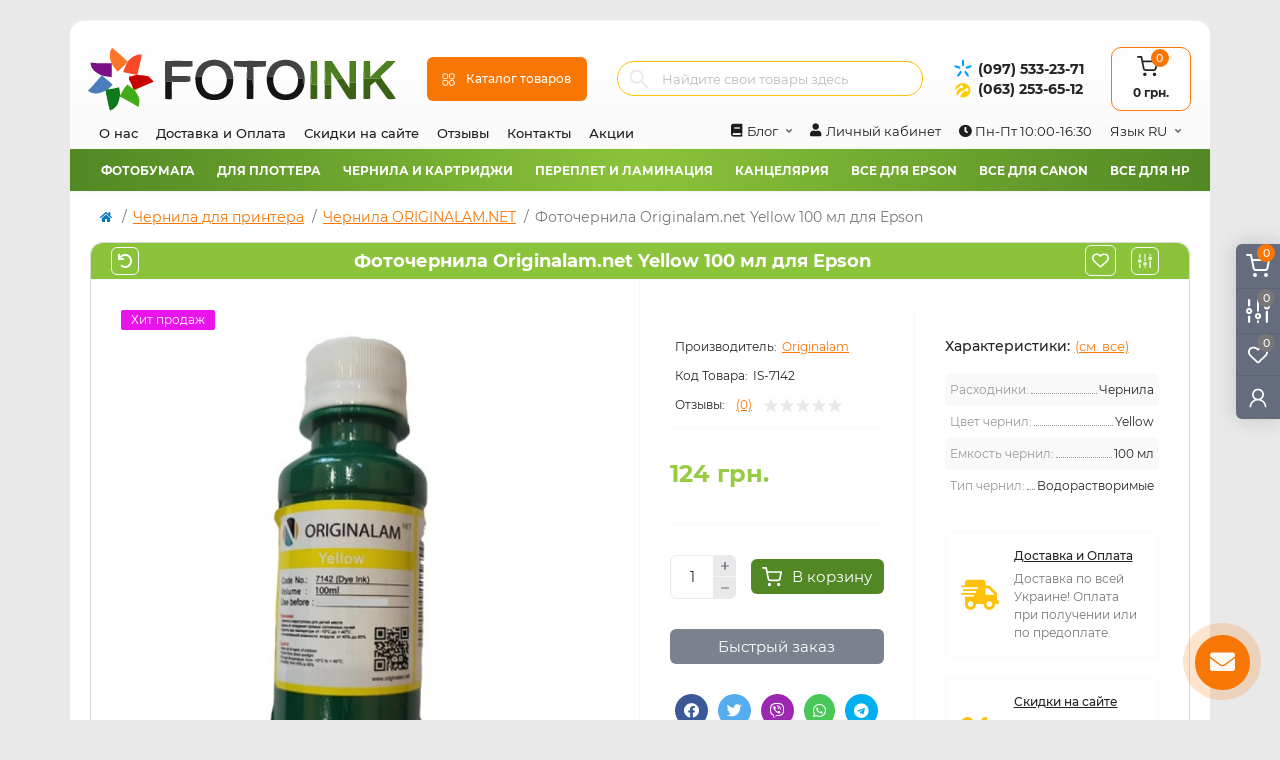

--- FILE ---
content_type: text/html; charset=utf-8
request_url: https://fotoink.com.ua/fotochernila-originalam-net-yellow-100-ml-dlya-epson-6194.html
body_size: 25404
content:
<!DOCTYPE html><!--[if IE]><![endif]--><!--[if IE 8 ]><html dir="ltr" lang="ru" class="ie8"><![endif]--><!--[if IE 9 ]><html dir="ltr" lang="ru" class="ie9"><![endif]--><!--[if (gt IE 9)|!(IE)]><!--><html dir="ltr" lang="ru" class="body-product"><!--<![endif]--><head><meta charset="UTF-8" /><meta name="viewport" content="width=device-width, initial-scale=1.0"><meta http-equiv="X-UA-Compatible" content="IE=edge"><title>Фоточернила ORIGINALAM.NET Yellow 100 мл для Epson купить в интернет магазине</title><meta property="og:title" content="Фоточернила ORIGINALAM.NET Yellow 100 мл для Epson купить в интернет магазине" /><meta property="og:description" content="Купить чернила Originalam.net для Epson Yellow 100 мл по выгодной цене, производитель INKSYSTEM, доставка по всей Украине. Купить в Днепре, Харькове, Одессе, Черновцах, Запорожье, Львове, Кривом Роге, Николаеве, Мариуполе" /><meta property="og:site_name" content="Інтернет-магазин FOTOINK.com.ua" /><meta property="og:url" content="https://fotoink.com.ua/fotochernila-originalam-net-yellow-100-ml-dlya-epson-6194.html" /><meta property="og:image" content="https://fotoink.com.ua/image/cache/catalog/image/catalog/data/Originalam-net/is-7142-100ml.webp" /><meta property="og:image:type" content="image/jpeg" /><meta property="og:image:width" content="500" /><meta property="og:image:height" content="500" /><meta property="og:image:alt" content="Фоточернила Originalam.net Yellow 100 мл для Epson" /><meta property="og:type" content="product" /><base href="https://fotoink.com.ua/" /><meta name="description" content="Купить чернила Originalam.net для Epson Yellow 100 мл по выгодной цене, производитель INKSYSTEM, доставка по всей Украине. Купить в Днепре, Харькове, Одессе, Черновцах, Запорожье, Львове, Кривом Роге, Николаеве, Мариуполе" /><meta name="keywords" content="Чернила Originalam.net, купить Чернила Originalam.net, Чернила Originalam.net для Epson, чернила оригинал нет" /><link rel="preload" as="image" href="https://fotoink.com.ua/image/cache/catalog/image/cache/catalog/data/Originalam-net/is-7142-100ml-700x700.webp"><link rel="preload" as="image" href="https://fotoink.com.ua/image/catalog/logo.svg"><link rel="alternate" hreflang="uk" href="https://fotoink.com.ua/fotochornyla-originalamnet-yellow-100-ml-dlia-epson-ua.html" /><link rel="alternate" hreflang="ru" href="https://fotoink.com.ua/fotochernila-originalam-net-yellow-100-ml-dlya-epson-6194.html" /><link href="https://fotoink.com.ua/fotochernila-originalam-net-yellow-100-ml-dlya-epson-6194.html" rel="canonical" /><link href="https://fotoink.com.ua/image/catalog/favicon.svg" rel="icon" /><script>
    let octFonts = localStorage.getItem('octFonts');
    if (octFonts !== null) {
        var octHead  = document.getElementsByTagName('head')[0];
        var octLink  = document.createElement('link');
        octLink.rel  = 'stylesheet';
        octLink.type = 'text/css';
        octLink.href = location.protocol + '//' + location.host + '/catalog/view/theme/oct_remarket/stylesheet/oct-fonts.css';
        octLink.media = 'all';
        octHead.appendChild(octLink);
    }
</script><link rel="preload" href="https://fotoink.com.ua/image/catalog/logo.svg" as="image"><link href="image/jetcache/css/64c81c7309aaead8faf6950dd9df6b75.css?1769692568" rel="stylesheet" type="text/css" />
<script src="image/jetcache/js/cd21d51fc834df5076e9808c0268ab31.js?1769692578" type="text/javascript"></script>
</head><body><div class="oct-fixed-bar fixed-right d-none d-lg-block"><div onclick="octPopupCart();" class="oct-fixed-bar-item oct-fixed-bar-item-cart" title="Корзина"><img src="catalog/view/theme/oct_remarket/img/sprite.svg#include--fixed-bar-cart" alt="Корзина" width="24" height="24"><span class="oct-fixed-bar-quantity oct-fixed-bar-quantity-cart">0</span></div><a href="https://fotoink.com.ua/compare/" class="oct-fixed-bar-item oct-fixed-bar-item-compare" title="Список сравнения"><img src="catalog/view/theme/oct_remarket/img/sprite.svg#include--fixed-bar-compare" alt="Список сравнения" width="24" height="24"><span class="oct-fixed-bar-quantity oct-fixed-bar-compare-quantity">0</span></a><a href="https://fotoink.com.ua/wishlist/" class="oct-fixed-bar-item oct-fixed-bar-item-wishlist" title="Список желаний"><img src="catalog/view/theme/oct_remarket/img/sprite.svg#include--fixed-bar-wishlist" alt="Список желаний" width="24" height="20"><span class="oct-fixed-bar-quantity oct-fixed-bar-wishlist-quantity">0</span></a><div onclick="octPopupLogin();" class="oct-fixed-bar-item oct-fixed-bar-item-viewed" title="Личный кабинет"><img src="catalog/view/theme/oct_remarket/img/sprite.svg#include--fixed-bar-account" alt="Личный кабинет" width="20" height="22"></div></div><nav id="rm_mobile_nav" class="d-lg-none fixed-top d-flex align-items-center justify-content-between"><button type="button" id="rm_mobile_menu_button" class="rm-btn primary rm_mobile_sidebar_toggle" onclick="rmSidebar('Меню', 'menu');" aria-label="Menu"><span class="rm-btn-icon"><span></span><span></span><span></span></span></button><div class="rm-mobile-nav-buttons d-flex"><button type="button" id='poiskup' class="rm-mobile-nav-buttons-btn rm-mobile-locatons-btn" onclick="rmSidebar('Поиск', 'poisk');" aria-label="poisk"><i class="fa fa-search" style="color:#4a4646; font-size:20px; margin-top: 21px;"></i></button><button type="button" id='poiskdoun' style='display:none; z-index: 1100;' class="rm-mobile-nav-buttons-btn rm-mobile-locatons-btn" onclick="rmSidebar('Поиск', 'poisk2');" aria-label="poisk2"><i class="fa fa-window-close" style="color:#4a4646; font-size:21px; margin-top: 20px;"></i></button><button type="button" class="rm-mobile-nav-buttons-btn rm-mobile-contacts-btn" onclick="rmSidebar('Контакты', 'contacts');" aria-label="Contacts"><img src="catalog/view/theme/oct_remarket/img/sprite.svg#include--mobile-contacts-icon" alt="" width="21" height="21"></button></div></nav><div id="rm_sidebar" class="rm-sidebar"><div class="rm-sidebar-content"><div class="rm-sidebar-title d-flex alig-items-center justify-content-between"><span class="rm-sidebar-title-text">Меню</span><span class="rm-sidebar-title-close modal-close"><span aria-hidden="true" class="modal-close-icon modal-close-left"></span><span aria-hidden="true" class="modal-close-icon modal-close-right"></span></span></div><div id="rm_sidebar_content"></div></div></div><header><div class="container-fluid container-sm"><div class="row align-items-center flex-column flex-md-row"><div class="col-md-3 col-lg-2 order-0"><div id="logo" class="d-flex align-items-center justify-content-center"><a href="https://fotoink.com.ua/ru/"><img src="https://fotoink.com.ua/image/catalog/logo.svg" width="320" height="66" title="Інтернет-магазин FOTOINK.com.ua" alt="Інтернет-магазин FOTOINK.com.ua" class="img-fluid" width="320" height="66" /></a></div></div><div class="col-2 d-none d-lg-block order-1"><button id="menu_toggle_button" type="button" aria-label="Menu" class="rm-btn primary d-flex align-items-center justify-content-between"><span class="rm-btn-icon"><img class="catalog-icon" src="catalog/view/theme/oct_remarket/img/sprite.svg#include--footer-catalog-icon" alt="" width="14" height="14"><img class="close-icon" src="catalog/view/theme/oct_remarket/img/sprite.svg#include--close-catalog-icon" alt="" width="14" height="14"></span><span class="rm-btn-text">Каталог товаров</span></button></div><div class="col-12 col-md-6 col-lg-4 order-3 order-md-2 mt-lg-2 mt-xl-3"><form id="search" class="rm-search"><input id="input_search" type="text" name="search" value="" placeholder="Найдите свои товары здесь" class="w-100 h-100"><button type="button" aria-label="Search" id="rm-search-button" class="btn-search d-flex align-items-center justify-content-center"><img src="catalog/view/theme/oct_remarket/img/sprite.svg#include--header-search-icon" alt="" width="20" height="20" /></button><div id="rm_livesearch_close" onclick="clearLiveSearch();" class="d-flex align-items-center justify-content-center"><img src="catalog/view/theme/oct_remarket/img/sprite.svg#include--livesearch-close-icon" alt="" width="25" height="25" /></div><div id="rm_livesearch"></div></form><script>
function clearLiveSearch() {
	$('#rm_livesearch_close').removeClass('visible');
    $('#rm_overlay').removeClass('active');
	$('#rm_livesearch').removeClass('expanded');
	$('#rm_livesearch').html('');
	$('#input_search').val('').removeClass('active');
}

$(document).ready(function() {
	let timer, delay = 500;

    $('#input_search').keyup(function(event) {
	    switch(event.keyCode) {
			case 37:
			case 39:
			case 38:
			case 40:
				return;
			case 27:
				clearLiveSearch();
				return;
		  }

	    clearTimeout(timer);

	    timer = setTimeout(function() {
	        let value = $('#search input[name=\'search\']').val();

			if (value.length >= 2) {
				let key = encodeURIComponent(value);
				octsearch.search(key, 'desktop');
			} else if (value.length === 0) {
				clearLiveSearch();
			}

	    }, delay );
	});
});

var octsearch = {
	'search': function(key, type) {
		$.ajax({
			url: 'index.php?route=octemplates/module/oct_live_search',
			type: 'post',
			data: 'key=' + key,
			dataType: 'html',
			cache: false,
			success: function(data) {
				$('#rm_livesearch').html(data).addClass('expanded');

				if(data = data.match(/livesearch/g)) {
					$('#rm_livesearch_close').addClass('visible');
	                $('#input_search, #rm_overlay').addClass('active');
                    $('#rm_overlay').addClass('transparent');

				} else {
					$('#rm_livesearch_close').removeClass('visible');
	                $('#input_search, #rm_overlay').removeClass('active');
				}
			}
		});
	}
}
</script><div class="rm-header-address d-none d-lg-block"><div class="rm-dropdown-box w-100"><div class="rm-dropdown-toggle"><span>Наш адрес:</span><span class="rm-header-address-link">г. Днепр, ул. В. Чапленка 8, оф. 1<p style='color: rgb(248, 119, 4);font-weight: 600;padding-top:10px;text-align: center;' class='dop_text_contakt'>Перед визитом обязательно уточняйте наличие товара. Самовывоз пн-пт с 10:00 до 16:30</p><p class='dop_text_contakt' style="text-align: center; padding-top:10px;"><span style="padding-right: 20px;"><img style="display: inline-block; width: 35px; padding-right: 5px;" src="https://fotoink.com.ua/image/cache/catalog/image/viberl2.webp" width="35px" height="32px" /><a href="viber://pa?chatURI=fotoink_bot">Написать</a></span><span><img style="display: inline-block;width: 35px; padding-right: 5px;" src="https://fotoink.com.ua/image/cache/catalog/image/telegram.webp" width="35px" height="32px" /><a href="tg://resolve?domain=Fotoink_bot" target="_blank" rel="noopener noreferrer">Написать</a></span></p></span></div><div class="rm-dropdown"><div id="rm_header_locations" class="rm-dropdown-inner"><div class="rm-header-location-inner"><div class="rm-header-location active"><div class="d-flex align-items-center"><div class="rm-header-location-address">г. Днепр, ул. В. Чапленка 8, оф. 1<p style='color: rgb(248, 119, 4);font-weight: 600;padding-top:10px;text-align: center;' class='dop_text_contakt'>Перед визитом обязательно уточняйте наличие товара. Самовывоз пн-пт с 10:00 до 16:30</p><p class='dop_text_contakt' style="text-align: center; padding-top:10px;"><span style="padding-right: 20px;"><img style="display: inline-block; width: 35px; padding-right: 5px;" src="https://fotoink.com.ua/image/cache/catalog/image/viberl2.webp" width="35px" height="32px" /><a href="viber://pa?chatURI=fotoink_bot">Написать</a></span><span><img style="display: inline-block;width: 35px; padding-right: 5px;" src="https://fotoink.com.ua/image/cache/catalog/image/telegram.webp" width="35px" height="32px" /><a href="tg://resolve?domain=Fotoink_bot" target="_blank" rel="noopener noreferrer">Написать</a></span></p></div></div><div class="rm-header-location-collapsed"><div class="rm-header-location-phones"><span>Телефоны:</span><a href="tel:0975332371">(097) 533-23-71</a><a href="tel:0632536512">(063) 253-65-12</a></div><div class="rm-header-location-shedule"><span>Пн-Пт 10:00-16:30</span><br></div><div class="rm-header-location-map"><div id="oct-contact-map" class="not_in"></div><script>
                                            var width = document.documentElement.clientWidth;

                                            if (width > 992) {
                    					    	$('.rm-dropdown-toggle').on('mouseenter mouseleave', function() {
                    						    	octShowMap('<iframe src="https://www.google.com/maps/embed?pb=!1m14!1m8!1m3!1d10579.853231743295!2d35.0233947!3d48.4764174!3m2!1i1024!2i768!4f13.1!3m3!1m2!1s0x0%3A0x775a3021e8b023e1!2sFotoink!5e0!3m2!1suk!2sua!4v1636704623574!5m2!1suk!2sua" width="600" height="450" style="border:0;" allowfullscreen="" loading="lazy"></iframe>', '#oct-contact-map');
                    							});
                                            } else {
                                                $('.rm-dropdown-toggle').on('click', function() {
                    						    	octShowMap('<iframe src="https://www.google.com/maps/embed?pb=!1m14!1m8!1m3!1d10579.853231743295!2d35.0233947!3d48.4764174!3m2!1i1024!2i768!4f13.1!3m3!1m2!1s0x0%3A0x775a3021e8b023e1!2sFotoink!5e0!3m2!1suk!2sua!4v1636704623574!5m2!1suk!2sua" width="600" height="450" style="border:0;" allowfullscreen="" loading="lazy"></iframe>', '#oct-contact-map');
                    							});
                                            }
                					    </script></div></div></div></div><div class="d-flex justify-content-center rm-header-location-contacts-btn"><a href="https://fotoink.com.ua/contact/" class="rm-btn secondary"><span class="rm-btn-text">Перейти в контакты</span></a></div></div></div></div></div></div><div class="col-12 col-md-3 col-lg-2 d-none d-md-flex justify-content-center order-2 order-md-3"><div class="rm-header-phones d-flex align-items-center"><div class="rm-header-phones-icon"><img src="catalog/view/theme/oct_remarket/img/header-phones-icon.svg" alt="" width="30" height="30"></div><div class="rm-header-phones-list"><a href="tel:0975332371" class="rm-header-phones-list-item">(097) 533-23-71</a><a href="tel:0632536512" class="rm-header-phones-list-item">(063) 253-65-12</a></div></div></div><div class="col-md-2 d-lg-flex justify-content-center order-4"><button title="Корзина" id="cart" class="rm-header-cart d-flex flex-column align-items-center" type="button" onclick="octPopupCart();"><span class="rm-header-cart-icon position-relative"><img src="catalog/view/theme/oct_remarket/img/sprite.svg#include--header-cart-icon" alt="cart-icon" width="21" height="21"><span class="rm-header-cart-quantity">0</span></span><span class="rm-header-cart-text">0 грн.</span></button></div></div></div><nav id="top" class="top-nav d-none d-lg-block"><div class="container d-flex justify-content-between"><ul class="top-nav-info-list list-unstyled d-flex align-items-center text-uppercase"><li><a href="/about-us.html">О нас</a></li><li><a href="/dostavka-i-oplata.html">Доставка и Оплата</a></li><li><a href="/skidki-na-sajte.html">Скидки на сайте</a></li><li><a href="/otzyvy/">Отзывы</a></li><li><a href="/contact/">Контакты</a></li><li><a href="/special/">Акции</a></li></ul><div class="top-nav-account-links list-unstyled d-flex"><div class="top-nav-account-links-item rm-dropdown-box"><button class="btn-lang rm-dropdown-toggle d-flex align-items-center"><i class="fa fa-book" style="padding-right:5px;"></i><span class="hidden-xs hidden-sm hidden-md">Блог</span></button><div class="rm-dropdown"><ul class="rm-dropdown-inner list-unstyled"><li><a href="https://fotoink.com.ua/novosti/">Новости (22)</a></li><li><a href="https://fotoink.com.ua/stati/">Статьи (9)</a></li><li><a href="https://fotoink.com.ua/instrukcii-ru/">Инструкции (4)</a></li></ul></div></div><div class="top-nav-account-links-item rm-dropdown-box"><button class="btn-lang d-flex align-items-center"><i class="fa fa-user" style="padding-right:5px;"></i><span onclick="octPopupLogin();" title="Личный кабинет" class="d-flex align-items-center" aria-haspopup="true">Личный кабинет</span></button></div><div class="top-nav-account-links-item rm-dropdown-box"><button class="btn-lang d-flex align-items-center"><span><i class="fa fa-clock-o" aria-hidden="true"></i> Пн-Пт 10:00-16:30</span></button></div><div id="oct_desktop_language" class="top-nav-account-links-item rm-dropdown-box"><div id="language" class="language"><button class="btn-lang rm-dropdown-toggle d-flex align-items-center"><span>Язык RU </span></button><form action="https://fotoink.com.ua/index.php?route=common/language/language" class="h-100" method="post" enctype="multipart/form-data" id="form-language"><div class="rm-dropdown"><ul class="rm-dropdown-inner list-unstyled"><li><button class="btn-block language-select" type="button" name="uk-ua">Українська</button></li><li><button class="btn-block language-select active-item" type="button" name="ru-ru">Russian</button></li></ul></div><input type="hidden" name="code" value="" /><input type="hidden" name="redirect" value="eyJyb3V0ZSI6InByb2R1Y3RcL3Byb2R1Y3QiLCJ1cmwiOiImcHJvZHVjdF9pZD02MTk0JnBhdGg9MTQ3Ml8xMzY4IiwicHJvdG9jb2wiOiIxIn0=" /></form></div></div></div></div></nav><div id='menu'><ul><li class='topli1'><a href='#' onclick='return false;'>Фотобумага</a><div><ul><li><a href='https://fotoink.com.ua/%D0%B1%D1%83%D0%BC%D0%B0%D0%B3%D0%B0-10%D1%8515-%D1%84%D0%BE%D1%82%D0%BE%D0%B1%D1%83%D0%BC%D0%B0%D0%B3%D0%B0/'>10x15см</a></li><li><a href='https://fotoink.com.ua/%D0%B1%D1%83%D0%BC%D0%B0%D0%B3%D0%B0-13%D1%8518/'>13x18см</a></li><li><a href='https://fotoink.com.ua/a5/'>А5</a></li><li><a href='https://fotoink.com.ua/a4/'>A4</a></li><li><a href='https://fotoink.com.ua/a3/'>A3</a></li><li><a href='https://fotoink.com.ua/a3-%D0%BF%D0%BB%D1%8E%D1%81/'>A3+</a></li><li><a href='https://fotoink.com.ua/fotobumaga-apache/'>Фотобумага Apache</a></li><li><a href='https://fotoink.com.ua/fotobumaga-barva/'>Фотобумага BARVA</a></li><li><a href='https://fotoink.com.ua/fotobumaga-colorway/'>Фотобумага Colorway</a></li><li><a href='https://fotoink.com.ua/fotobumaga-epson/'>Фотобумага Epson</a></li><li><a href='https://fotoink.com.ua/%D1%84%D0%BE%D1%82%D0%BE%D0%B1%D1%83%D0%BC%D0%B0%D0%B3%D0%B0%20galaxy/'>Фотобумага Galaxy</a></li><li><a href='https://fotoink.com.ua/bumaga-printpro/'>Фотобумага PrintPro</a></li><li><a href='https://fotoink.com.ua/%D0%B1%D1%83%D0%BC%D0%B0%D0%B3%D0%B0-magic/'>Фотобумага Magic</a></li><li><a href='https://fotoink.com.ua/%D1%84%D0%BE%D1%82%D0%BE%D0%B1%D1%83%D0%BC%D0%B0%D0%B3%D0%B0-newtone-%D0%B4%D0%BB%D1%8F-%D0%BF%D0%B5%D1%87%D0%B0%D1%82%D0%B8/'>Фотобумага NewTone</a></li><li><a href='https://fotoink.com.ua/%D0%B1%D1%83%D0%BC%D0%B0%D0%B3%D0%B0-lomond-%D0%BB%D0%BE%D0%BC%D0%BE%D0%BD%D0%B4/'>Фотобумага Lomond аналог</a></li><li><a href='https://fotoink.com.ua/fotobumaga-papir/'>Фотобумага Papir</a></li></ul><ul><li><a href='https://fotoink.com.ua/%D1%84%D0%BE%D1%82%D0%BE%D0%B1%D1%83%D0%BC%D0%B0%D0%B3%D0%B0-%D0%B2%D0%B2%D0%BC/'>Фотобумага WWM</a></li><li><a href='https://fotoink.com.ua/%D0%B4%D0%B8%D0%B7%D0%B0%D0%B9%D0%BD%D0%B5%D1%80%D1%81%D0%BA%D0%B0%D1%8F-%D0%B1%D1%83%D0%BC%D0%B0%D0%B3%D0%B0-fineart/'>Дизайнерская бумага, картон</a></li><li><a href='https://fotoink.com.ua/dvustoronnjaja-fotobumaga-ru/'>Двусторонняя фотобумага</a></li><li><a href='https://fotoink.com.ua/magnitnaya-fotobumaga-vinil/'>Магнитная фотобумага, винил</a></li><li><a href='https://fotoink.com.ua/samokleyashchayasya-bumaga/'>Самоклеющаяся бумага</a></li><li><a href='https://fotoink.com.ua/superglyantsevaya-fotobumaga/'>Суперглянцевая фотобумага</a></li><li><a href='https://fotoink.com.ua/sublimatsionnaya-bumaga/'>Сублимационная бумага</a></li><li><a href='https://fotoink.com.ua/%D1%82%D0%B5%D1%80%D0%BC%D0%BE%D1%82%D1%80%D0%B0%D0%BD%D1%81%D1%84%D0%B5%D1%80%D0%BD%D0%B0%D1%8F/'>Термотрансферные бумаги</a></li><li><a href='https://fotoink.com.ua/%D1%85%D0%BE%D0%BB%D1%81%D1%82/'>Холст для печати</a></li><li><a href='https://fotoink.com.ua/plenki-dlya-struynoy-i-lazernoy-pechati/'>Пленки для струйной и лазерной печати</a></li><li><a href='https://fotoink.com.ua/ofisnaya-bumaga/'>Офисная бумага</a></li><li><a href='https://fotoink.com.ua/sublimacionnaya-pechat/'>Сублимационная печать</a></li><li><a href='https://fotoink.com.ua/rezaki-dlya-bumagi/'>Резаки для бумаги</a></li><li><a href='https://fotoink.com.ua/fotoalbomy-ru/'>Фотоальбомы</a></li><li><a href='https://fotoink.com.ua/rasprodazha-ru/'>Распродажа!</a></li></ul></div></li><li class='topli2'><a href='#' onclick='return false;'>Для плоттера</a><div><ul><li><a href='https://fotoink.com.ua/610mm/'>Рулоны 610 мм</a></li><li><a href='https://fotoink.com.ua/914mm/'>Рулоны 914 мм </a></li><li><a href='https://fotoink.com.ua/1270mm/'>Рулоны 1270 мм</a></li><li><a href='https://fotoink.com.ua/1520mm/'>Рулоны 1520 мм</a></li><li><a href='https://fotoink.com.ua/1067mm/'>Рулоны 1067 мм</a></li><li><a href='https://fotoink.com.ua/kholsty-v-rulonnakh/'>Холсты в рулонах</a></li><li><a href='https://fotoink.com.ua/rulonnaya-samokleyashchayasya-bumaga/'>Рулонная бумага самоклеющаяся</a></li><li><a href='https://fotoink.com.ua/rulonnaya-bumaga---satin-shelk-polotno-luster/'>Рулонная бумага - сатин, шелк, полотно, luster</a></li><li><a href='https://fotoink.com.ua/superglyantsevaya-rulonnaya-bumaga/'>Рулонная бумага - суперглянцевая</a></li><li><a href='https://fotoink.com.ua/rulonnaya-ofsetnaya-bumaga-dlya-sapr-i-gis/'>Рулонная офсетная бумага для САПР и ГИС</a></li><li><a href='https://fotoink.com.ua/rezaki-dlya-bumagi/'>Резаки для бумаги</a></li></ul></div></li><li class='topli3'><a href='#' onclick='return false;'>Чернила и картриджи</a><div><ul><li><a href='https://fotoink.com.ua/chernila-epson-originalnyie/'>Чернила Epson оригинальные</a></li><li><a href='https://fotoink.com.ua/chernila-canon-originalnye/'>Чернила Canon оригинальные</a></li><li><a href='https://fotoink.com.ua/chernila-inktec/'>Чернила InkTec</a></li><li><a href='https://fotoink.com.ua/chernila-wwm/'>Чернила WWM</a></li><li><a href='https://fotoink.com.ua/chernyla-galaxy-ru/'>Чернила GALAXY</a></li><li><a href='https://fotoink.com.ua/chernila-colorway/'>Чернила ColorWay</a></li><li><a href='https://fotoink.com.ua/chernila-originalam-net/'>Чернила ORIGINALAM.NET</a></li><li><a href='https://fotoink.com.ua/chernila-inksystem/'>Чернила INKSYSTEM</a></li><li><a href='https://fotoink.com.ua/chernila-bayer-magic/'>Чернила Magic</a></li><li><a href='https://fotoink.com.ua/chernila-barva/'>Чернила BARVA</a></li><li><a href='https://fotoink.com.ua/chernila-ink-mate/'>Чернила Ink-Mate</a></li><li><a href='https://fotoink.com.ua/chernila-lucky-print/'>Чернила Lucky Print</a></li><li><a href='https://fotoink.com.ua/chernyla-dlia-dtf-ru/'>Чернила для DTF</a></li><li><a href='https://fotoink.com.ua/chistjaschaja-zhidkost-dlja-printera-ru/'>Чистящая жидкость для принтера</a></li><li><a href='https://fotoink.com.ua/kraska-shtempelna-ru/'>Краска штемпельна</a></li><li><a href='https://fotoink.com.ua/chernila-dlya-sublimacii/'>Чернила для сублимации</a></li></ul><ul><li><a href='https://fotoink.com.ua/kartridgi-canon/'>Картриджи Canon</a></li><li><a href='https://fotoink.com.ua/kartridgi-hp/'>Картриджи HP</a></li><li><a href='https://fotoink.com.ua/zapravochnyie-naboryi-dlya-kartridjey/'>Заправочные наборы для картриджей</a></li><br><li><a href='https://fotoink.com.ua/snpch-epson/'>СНПЧ Epson</a></li><li><a href='https://fotoink.com.ua/snpch-canon/'>СНПЧ Canon</a></li><li><a href='https://fotoink.com.ua/snpch-hp/'>СНПЧ HP</a></li><br><li><a href='https://fotoink.com.ua/perezapravlyaemye-kartridgi-dlya-epson/'>Перезаправляемые картриджи для Epson</a></li><li><a href='https://fotoink.com.ua/perezapravlyaemye-kartridgi-dlya-canon/'>Перезаправляемые картриджи для Canon</a></li><li><a href='https://fotoink.com.ua/detali-dlya-snpch-kpk/'>Детали для СНПЧ, ПЗК</a></li></ul></div></li><li class='topli4'><a href='#' onclick='return false;'>Переплет и ламинация</a><div><ul><li><a href='https://fotoink.com.ua/plenka-dlya-laminirovaniya-a6/'>Пленка для ламинирования А6</a></li><li><a href='https://fotoink.com.ua/plenka-dlya-laminirovaniya-a5/'>Пленка для ламинирования А5</a></li><li><a href='https://fotoink.com.ua/plenka-dlya-laminirovaniya-a4/'>Пленка для ламинирования А4</a></li><li><a href='https://fotoink.com.ua/plenka-dlya-laminirovaniya-a3/'>Пленка для ламинирования А3</a></li><li><a href='https://fotoink.com.ua/plenka-nebolshogo-formata/'>Пленка небольшого формата</a></li><li><a href='https://fotoink.com.ua/folga-dlya-laminatorov/'>Фольга для ламинаторов</a></li><li><a href='https://fotoink.com.ua/plenka-rulonnaia-dlia-lamynyrovanyia-ru/'>Пленка рулонная для ламинирования</a></li></ul><ul></ul><ul><li><a href='https://fotoink.com.ua/oblojki-dlya-perepleta-plastikovyie/'>Пластиковые обложки для переплета</a></li><li><a href='https://fotoink.com.ua/oblojki-dlya-perepleta-kartonnyie/'>Картонные обложки для переплета</a></li><li><a href='https://fotoink.com.ua/prujina-plastikovaya/'>Пружины пластиковые</a></li><li><a href='https://fotoink.com.ua/prujinyi-metallicheskie/'>Пружины металлические</a></li><li><a href='https://fotoink.com.ua/laminatoryi/'>Ламинаторы</a></li><li><a href='https://fotoink.com.ua/bindery-broshurovshiki/'>Биндеры, брошюровщики</a></li></ul></div></li><li class='topli5'><a href='#' onclick='return false;'>Канцелярия</a><div><ul><li><a href='https://fotoink.com.ua/ofisnaya-bumaga/'>Офисная бумага</a></li><li><a href='https://fotoink.com.ua/bumaga-dlya-cifrovoi-pechati/'>Бумага для цифровой печати</a></li><li><a href='https://fotoink.com.ua/etiketki-samokleyashiesya/'>Этикетки самоклеящиеся</a></li><li><a href='https://fotoink.com.ua/cvetnaya-bumaga-dlya-printera/'>Цветная бумага для принтера</a></li><li><a href='https://fotoink.com.ua/faily-a4-a5-a3/'>Файлы А4, А5, А3</a></li><li><a href='https://fotoink.com.ua/toner/'>Тонер</a></li><li><a href='https://fotoink.com.ua/chistyaschie-sredstva/'>Чистящие средства</a></li><li><a href='https://fotoink.com.ua/fotoalbomy-ru/'>Фотоальбомы</a></li><li><a href='https://fotoink.com.ua/rasprodazha-ru/'>Распродажа!</a></li></ul></div></li><li class='topli6'><a href='#' onclick='return false;'>Все для Epson</a><div><ul><li><a href='https://fotoink.com.ua/epson-sx/'>Epson SX</a></li><li><a href='https://fotoink.com.ua/epson-m/'>Epson M</a></li><li><a href='https://fotoink.com.ua/epson-px/'>Epson PX</a></li><li><a href='https://fotoink.com.ua/epson-stylus-cx/'>Epson Stylus CX</a></li><li><a href='https://fotoink.com.ua/epson-stylus-rx/'>Epson Stylus RX</a></li><li><a href='https://fotoink.com.ua/epson-b/'>Epson B</a></li><li><a href='https://fotoink.com.ua/epson-l/'>Epson L</a></li><li><a href='https://fotoink.com.ua/epson-xp/'>Epson XP</a></li><li><a href='https://fotoink.com.ua/epson-et-ru/'>Epson ET</a></li><li><a href='https://fotoink.com.ua/epson-stylus-tx/'>Epson Stylus TX</a></li><li><a href='https://fotoink.com.ua/epson-stylus-t/'>Epson Stylus T</a></li></ul><ul><li><a href='https://fotoink.com.ua/epson-photo-r/'>Epson Photo R</a></li><li><a href='https://fotoink.com.ua/epson-stylus-c/'>Epson Stylus C</a></li><li><a href='https://fotoink.com.ua/epson-bx/'>Epson BX</a></li><li><a href='https://fotoink.com.ua/epson-stylus-r/'>Epson Stylus R</a></li><li><a href='https://fotoink.com.ua/epson-s22/'>Epson S22</a></li><li><a href='https://fotoink.com.ua/epson-p50/'>Epson P50</a></li><li><a href='https://fotoink.com.ua/epson-stylus-1160/'>Epson Stylus Color 1160</a></li><li><a href='https://fotoink.com.ua/epson-workforce/'>Epson WorkForce</a></li><li><a href='https://fotoink.com.ua/epson-workforce-k/'>Epson WorkForce K</a></li><li><a href='https://fotoink.com.ua/epson-workforce-pro-wp/'>Epson WorkForce Pro WP</a></li></ul></div></li><li class='topli7'><a href='#' onclick='return false;'>Все для Canon</a><div><ul><li><a href='https://fotoink.com.ua/canon-pixma-mx/'>Canon Pixma MX</a></li><li><a href='https://fotoink.com.ua/canon-maxify/'>Canon MAXIFY</a></li><li><a href='https://fotoink.com.ua/canon-pixma-tr/'>Canon Pixma TR</a></li><li><a href='https://fotoink.com.ua/canon-pixma-ts/'>Canon Pixma TS</a></li><li><a href='https://fotoink.com.ua/canon-pixma-ix/'>Canon Pixma iX</a></li><li><a href='https://fotoink.com.ua/canon-pixma-mp/'>Canon Pixma MP</a></li><li><a href='https://fotoink.com.ua/canon-pixma-mg/'>Canon Pixma MG</a></li><li><a href='https://fotoink.com.ua/canon-pixma-ip/'>Canon Pixma iP</a></li><li><a href='https://fotoink.com.ua/canon-pixma-g/'>Canon Pixma G</a></li><li><a href='https://fotoink.com.ua/canon-pixma-e/'>Canon Pixma E</a></li><li><a href='https://fotoink.com.ua/canon-pixma-gm/'>Canon Pixma GM</a></li></ul><ul></ul></div></li><li class='topli8'><a href='#' onclick='return false;'>Все для HP</a><div><ul><li><a href='https://fotoink.com.ua/chernila-dlya-hp-gt5810-gt5820/'>Чернила HP GT51, GT52, GT53</a></li><li><a href='https://fotoink.com.ua/kartridg-hp-21-22/'>Картридж HP 21, 22</a></li><li><a href='https://fotoink.com.ua/kartridg-hp-27-28/'>Картридж HP 27, 28</a></li><li><a href='https://fotoink.com.ua/kartridg-hp-46/'>Картридж HP 46</a></li><li><a href='https://fotoink.com.ua/kartridg-hp-56-57/'>Картридж HP 56, 57</a></li><li><a href='https://fotoink.com.ua/kartridg-hp-121/'>Картридж HP 121</a></li><li><a href='https://fotoink.com.ua/kartridg-hp-122/'>Картридж HP 122</a></li><li><a href='https://fotoink.com.ua/kartridg-hp-123/'>Картридж HP 123</a></li><li><a href='https://fotoink.com.ua/kartridg-hp-129-130-131/'>Картридж HP 129, 130, 131</a></li><li><a href='https://fotoink.com.ua/kartridg-hp-132-136/'>Картридж HP 132, 136</a></li><li><a href='https://fotoink.com.ua/kartridg-hp-134-135-138/'>Картридж HP 134, 135, 138</a></li><li><a href='https://fotoink.com.ua/kartridg-hp-140-141/'>Картридж HP 140, 141</a></li><li><a href='https://fotoink.com.ua/kartridg-hp-177/'>Картридж HP 177</a></li><li><a href='https://fotoink.com.ua/kartridg-hp-178/'>Картридж HP 178</a></li><li><a href='https://fotoink.com.ua/kartridg-hp-305/'>Картридж HP 305</a></li><li><a href='https://fotoink.com.ua/kartridg-hp-650/'>Картридж HP 650</a></li></ul><ul><li><a href='https://fotoink.com.ua/kartridg-hp-651/'>Картридж HP 651</a></li><li><a href='https://fotoink.com.ua/kartridg-hp-652/'>Картридж HP 652</a></li><li><a href='https://fotoink.com.ua/kartridzh-hp-653-ru/'>Картридж HP 653</a></li><li><a href='https://fotoink.com.ua/kartridg-hp-655/'>Картридж HP 655</a></li><li><a href='https://fotoink.com.ua/kartridg-hp-711/'>Картридж HP 711</a></li><li><a href='https://fotoink.com.ua/kartridg-hp-901/'>Картридж HP 901</a></li><li><a href='https://fotoink.com.ua/kartridgi-hp-903/'>Картриджи HP 903, 907</a></li><li><a href='https://fotoink.com.ua/kartridg-hp-912/'>Картридж HP 912</a></li><li><a href='https://fotoink.com.ua/kartridg-hp-920/'>Картридж HP 920</a></li><li><a href='https://fotoink.com.ua/kartridg-hp-932-933/'>Картридж HP 932, 933</a></li><li><a href='https://fotoink.com.ua/kartridg-hp-934-935/'>Картридж HP 934, 935</a></li><li><a href='https://fotoink.com.ua/kartridg-hp-940/'>Картридж HP 940</a></li><li><a href='https://fotoink.com.ua/kartridg-hp-950-951/'>Картридж HP 950, 951</a></li><li><a href='https://fotoink.com.ua/kartridgi-hp-953/'>Картриджи HP 953</a></li><li><a href='https://fotoink.com.ua/chernila-dlya-plotterov-hp/'>Чернила для плоттеров HP</a></li></ul></div></li></ul></div><div id="cart_update"></div></header><div id="product-product" class="container"><nav aria-label="breadcrumb"><ul class="breadcrumb rm-breadcrumb"><li class="breadcrumb-item rm-breadcrumb-item"><a href="https://fotoink.com.ua/ru/"><i class="fa fa-home"></i></a></li><li class="breadcrumb-item rm-breadcrumb-item"><a href="https://fotoink.com.ua/chernila-dlya-printera/">Чернила для принтера</a></li><li class="breadcrumb-item rm-breadcrumb-item"><a href="https://fotoink.com.ua/chernila-originalam-net/">Чернила ORIGINALAM.NET</a></li><li class="breadcrumb-item rm-breadcrumb-item">Фоточернила Originalam.net Yellow 100 мл для Epson</li></ul></nav><script type="application/ld+json">
{
	"@context": "http://schema.org",
	"@type": "BreadcrumbList",
	"itemListElement":
	[
																{
				"@type": "ListItem",
				"position": 1,
				"item":
				{
					"@id": "https://fotoink.com.ua/chernila-dlya-printera/",
					"name": "Чернила для принтера"
				}
			},											{
				"@type": "ListItem",
				"position": 2,
				"item":
				{
					"@id": "https://fotoink.com.ua/chernila-originalam-net/",
					"name": "Чернила ORIGINALAM.NET"
				}
			},											{
				"@type": "ListItem",
				"position": 3,
				"item":
				{
					"@id": "https://fotoink.com.ua/fotochernila-originalam-net-yellow-100-ml-dlya-epson-6194.html",
					"name": "Фоточернила Originalam.net Yellow 100 мл для Epson"
				}
			}						]
}
</script><div class="content-top-box"></div><div class="rm-product-mobile-fixed fixed-bottom d-lg-none d-flex align-items-center justify-content-between w-100"><div class="rm-product-mobile-fixed-price d-flex flex-column"><span class="rm-product-mobile-fixed-price-new">124 грн.</span></div><div class="rm-product-mobile-fixed-buttons d-flex align-items-center"><button onclick="scrollToElement('.rm-product-center-info');" style="display:none; min-width: 115px;" type="button" name="button" class="rm-btn secondary align-items-center kupit"><span class="rm-cart-btn-icon"></span><span class="rm-btn-text">Купить</span></button></div><div class="rm-product-mobile-fixed-buttons d-flex align-items-center"><button type="button" id="button_BK2" title="Повернутися назад" class=" rm-product-top-button-back2 d-flex align-items-center justify-content-center"><i class="fa fa-undo" aria-hidden="true"></i></button><button type="button" class="rm-btn wishlist" onclick="rmSidebar('Меню', 'menu', 1);" title="Меню"><span class="rm-btn-icon"><img src="catalog/view/theme/oct_remarket/img/sprite.svg#include--category-catalog-icon" alt="Меню" width="20" height="17"></span></button></div><script>
			if ($(window).width()<992){
			 $(window).scroll(function () {
				if ($(this).scrollTop() > 900) {
					$('.kupit').fadeIn(); $('.kupit2').fadeIn();
				} else {
					$('.kupit').fadeOut(1500); $('.kupit2').fadeOut(1500);
					$('.kupit').css("background-color", "rgb(82, 136, 36)");
					$('.kupit2').css("background-color", "#FFC107");
				 }
			});
			}
			</script></div><main><div id="content" class="rm-content rm-product"><div class="rm-product-top d-flex flex-column flex-md-row align-items-center justify-content-between"><button type="button" id="button_BK" title="Повернутися назад" class="rm-product-top-button rm-product-top-button-back d-flex align-items-center justify-content-center"><i class="fa fa-undo" aria-hidden="true"></i></button><div class="rm-product-title order-1 order-md-0"><h1>Фоточернила Originalam.net Yellow 100 мл для Epson</h1></div><div class="d-none d-lg-flex align-items-center flex-column flex-lg-row rm-product-top-buttons order-0 order-md-1"><button type="button" class="rm-product-top-button rm-product-top-button-wishlist d-flex align-items-center justify-content-center" onclick="wishlist.add('6194');" title="В закладки"><span class="rm-product-top-button-icon"></span><span class="rm-product-top-button-text d-lg-none">В закладки</span></button><button type="button" class="rm-product-top-button rm-product-top-button-compare d-flex align-items-center justify-content-center" onclick="compare.add('6194');" title="В сравнение"><span class="rm-product-top-button-icon"></span><span class="rm-product-top-button-text d-lg-none">В сравнение</span></button></div></div><div class="row no-gutters"><div class="col-lg-12 col-xl-6"><div class="rm-product-images h-100"><div class="rm-module-stickers"><div class="rm-module-stickers-sticker rm-product-stickers-stickers_bestseller">Хит продаж</div></div><div class="rm-product-images-main"><div class="rm-product-slide"><a href="https://fotoink.com.ua/image/cache/catalog/image/cache/catalog/data/Originalam-net/is-7142-100ml-700x700.webp" class="oct-gallery" onclick="return false;"><img src="https://fotoink.com.ua/image/cache/catalog/image/cache/catalog/data/Originalam-net/is-7142-100ml-700x700.webp" width="700" height="700" class="img-fluid" alt="Фоточернила Originalam.net Yellow 100 мл для Epson" title="Фоточернила Originalam.net Yellow 100 мл для Epson" width="700" height="700" /></a></div></div><script>
                                $(function() {
                                    setTimeout(function() {
                                        $('#image-additional').slick('refresh');
                                        $('.image-additional-box').addClass('overflow-visible');
                                    }, 500);

                                                            			var sliderProducts = $('.rm-product-images-main a');

                        			sliderProducts.on('click', function(e) {
                        				e.preventDefault();

                        				var totalSlides = $(this).parents('.rm-product-images-main').slick("getSlick").slideCount,
                        				dataIndex = $(this).parents('.rm-product-slide').data('slick-index'),
                        				trueIndex;

                        				switch(true) {
                        					case (dataIndex < 0):
                        						trueIndex = totalSlides+dataIndex;

                        						break;
                        					case (dataIndex >= totalSlides):
                        						trueIndex = dataIndex%totalSlides;

                        						break;
                        					default:
                        						trueIndex = dataIndex;
                        				}

                        				$.fancybox.open(sliderProducts, {backFocus: false, hideScrollbar: false, loop : true}, trueIndex);

                        				return false;
                        			});
                        			
                                                                        $('.rm-product-images-main').slick({});
                                                                    });
                            </script></div></div><div id="product" class="col-md-6 col-lg-6 col-xl-3"><div class="rm-product-center h-100"><div class="rm-product-center-info"><div class="rm-product-center-info-item"><span class="rm-product-center-info-item-title">Производитель:</span><span><a href="https://fotoink.com.ua/originalam.html">Originalam</a></span></div><div class="rm-product-center-info-item"><span class="rm-product-center-info-item-title">Код Товара:</span><span>IS-7142</span></div><div class="rm-product-center-info-item rm-product-center-info-item-reviews d-flex align-items-center"><span class="rm-product-center-info-item-title">Отзывы:</span><span class="blue-link" id="reviews-quick-view" onclick="$('a[href=\'#product_reviews\']').trigger('click');scrollToElement('.tab-content');">(0)</span><div class="rm-module-rating-stars d-flex align-items-center"><span class="rm-module-rating-star"></span><span class="rm-module-rating-star"></span><span class="rm-module-rating-star"></span><span class="rm-module-rating-star"></span><span class="rm-module-rating-star"></span></div></div><div class="rm-module-stock">В наличии</div></div><div class="rm-product-center-price"><span>124 грн.</span></div><div class="rm-product-center-buttons"><div class="d-flex align-items-center justify-content-between"><div class="d-flex align-items-center justify-content-between"><div class="btn-group rm-product-quantity" role="group"><input type="text" class="form-control" name="quantity" value="1" id="input-quantity" aria-label="Quantity"/><div class="d-flex flex-column"><button type="button" aria-label="Plus" class="rm-product-quantity-btn-plus d-flex align-items-center justify-content-center" onclick="updateValueProduct(false, true, false);"><span></span></button><div class="rm-product-quantity-btn-border"></div><button type="button" aria-label="Minus" class="rm-product-quantity-btn-minus d-flex align-items-center justify-content-center" onclick="updateValueProduct(true, false, false);"><span></span></button></div><input type="hidden" name="product_id" value="6194"/><input type="hidden" id="min-product-quantity" value="1" name="min_quantity"><input type="hidden" id="max-product-quantity" value="1000" name="max_quantity"></div></div><button type="button" id="button-cart" data-loading-text="Загрузка..." class="rm-btn dark rm-product-btn rm-product-btn-cart d-flex align-items-center cartId26194 justify-content-center w-100"><span class="rm-cart-btn-icon"></span><span class="rm-btn-text">В корзину</span></button></div><button type="button" class="rm-btn secondary rm-product-btn button-fast-order rm-product-one-click-btn w-100 text-center d-sm-block" onclick="octPopPurchase('6194')"><span class="rm-btn-text">Быстрый заказ</span></button></div><div class="rm-product-social-buttons"><a class="fat fafacebook fab fa-facebook" style=" margin-left: 0!important;" title="Поділитися в facebook" onclick="window.open('https://www.facebook.com/sharer.php?u=https://fotoink.com.ua/fotochernila-originalam-net-yellow-100-ml-dlya-epson-6194.html', '_blank');"></a><a class="fat fatwitter fab fa-twitter" title="Поділитися в twitter" onclick="window.open('https://twitter.com/share?text=Фоточернила Originalam.net Yellow 100 мл для Epson&amp;url=https://fotoink.com.ua/fotochernila-originalam-net-yellow-100-ml-dlya-epson-6194.html', '_blank');"></a><a class="fat faviber fab fa-viber" title="Поділитися в viber" onclick="window.open('viber://forward?text=https://fotoink.com.ua/fotochernila-originalam-net-yellow-100-ml-dlya-epson-6194.html', '_blank');"></a><a class="fat fawhatsapp fab fa-whatsapp" title="Поділитися в whatsapp" onclick="window.open('https://api.whatsapp.com/send?text=Фоточернила Originalam.net Yellow 100 мл для Epson https://fotoink.com.ua/fotochernila-originalam-net-yellow-100-ml-dlya-epson-6194.html', '_blank');" ></a><a class="fat faskype fab fa-telegram" style=" margin-right: 0!important;" title="Поділитися в telegram" onclick="window.open('https://t.me/share/url?url=https://fotoink.com.ua/fotochernila-originalam-net-yellow-100-ml-dlya-epson-6194.html', '_blank');"></a></div></div></div><div class="col-md-6 col-lg-6 col-xl-3"><div class="rm-product-right"><div class="rm-product-attr"><div class="rm-product-attr-title"><span class="rm-product-right-title">Характеристики:</span><span class="blue-link" id="attr-quick-view" onclick="$('a[href=\'#product_attributes\']').trigger('click');scrollToElement('.tab-content');">(см. все)</span></div><div class="rm-product-attr-list"><ul class="p-char"><li class="p-char__item"><div class="p-char__name">Расходники:</div><div></div><div class="p-char__value"><span class="spctr">Чернила</span></div></li><li class="p-char__item"><div class="p-char__name">Цвет чернил:</div><div></div><div class="p-char__value"><span class="spctr">Yellow</span></div></li><li class="p-char__item"><div class="p-char__name">Емкость чернил:</div><div></div><div class="p-char__value"><span class="spctr">100 мл </span></div></li><li class="p-char__item"><div class="p-char__name">Тип чернил:</div><div></div><div class="p-char__value"><span class="spctr">Водорастворимые</span></div></li></ul></div></div><div class="rm-product-advantages"><span class="rm-product-advantages-item d-flex align-items-center"><span class="rm-product-advantages-item-image"><i class="fas fa-shipping-fast"></i></span><span class="rm-product-advantages-item-info d-flex flex-column"><a href="/dostavka-i-oplata" data-rel="7" class="rm-product-advantages-item-title agree">Доставка и Оплата</a><span class="rm-product-advantages-item-text">Доставка по всей Украине! Оплата при получении или по предоплате.</span></span></span><span class="rm-product-advantages-item d-flex align-items-center"><span class="rm-product-advantages-item-image"><i class="fas fa-percent"></i></span><span class="rm-product-advantages-item-info d-flex flex-column"><a href="/skidki-na-sajte" data-rel="14" class="rm-product-advantages-item-title agree">Скидки на сайте</a><span class="rm-product-advantages-item-text">На сайте действует накопительная система скидок*</span></span></span></div></div></div></div></div><div class="row row-padding-top rm-product-tabs"><div class="col-12"><ul id="oct-tabs" class="nav nav-tabs"><li class="nav-item"><a class="nav-link d-flex align-items-center active" data-toggle="tab" href="#product_description"><span class="nav-link-text">Описание товара</span></a></li><li class="nav-item"><a class="nav-link d-flex align-items-center" data-toggle="tab" href="#product_attributes"><span class="nav-link-text">Характеристики</span></a></li><li class="nav-item"><a class="nav-link d-flex align-items-center" data-toggle="tab" href="#product_reviews"><span class="nav-link-text">Отзывов</span><span class="nav-link-qty">0</span></a></li><li class="nav-item"><a class="nav-link d-flex align-items-center" data-toggle="tab" href="#product_questions"><span class="nav-link-text">Вопросы</span><span class="nav-link-qty">0</span></a></li></ul></div></div><script>
        $.fn.octTabbing=function(t){return this.each(function(){$(this).on("click",function(t){let i=0;$(this).prevAll().each(function(){i+=$(this).width()});document.getElementById("oct-tabs").scrollWidth;let n=i-($(this).parent().width()-$(this).width())/2;n<0&&(n=0),$(this).parent().animate({scrollLeft:n},300)})})};
        $('#oct-tabs li').octTabbing();
        </script><div class="tab-content"><div class="tab-pane rm-content rm-product-tabs-description show active" id="product_description"><div><div><strong>Производитель</strong>: Originalam.net (Южная Корея)</div><div><strong>Код товара:&nbsp;</strong>IS-7142</div><div><strong>Фасовка</strong>: 100мл</div><div><strong>Цвет</strong>: Yellow</div><div><strong>Тип чернил:</strong>&nbsp;<span style="color:#ff8c00;"><strong>Водорастворимые универсальные&nbsp; фоточернила</strong></span></div><div><strong>Для устройств</strong>: для всех 4, 5, 6-цветных принтеров и МФУ EPSON</div><div></div></div><div><div><u style="font-size: 14px;"><strong>Преимущество чернил:</strong></u></div><div><ul><li>Универсальны водорастворимые Originalam.net&nbsp; - подходят для печати текстовой и графической информации на струйных принтерах Epson.</li><li>Предназначены для заправки СНПЧ и перезаправляемых картриджей.</li><li>Цветопередача наиболее близкая к оригинальным чернилам.</li><li>Полная совместимость с оригинальными чернилами.</li><li>Доступная цена.</li></ul></div><div><div><span style="font-size: 14px;"><u><strong>Рекомендации:</strong></u></span></div><ul><li>Печатать минимум раз в неделю.</li><li>Не смешивать чернила разных совместимых производителей, а также разных типов (пигментные с водорастворимыми или сублимационными). Если Вы решили сменить совместимые чернила на другие желательно сделать промывку.</li></ul></div></div><p></p><p class="rm-product-tags">Теги:<a href="https://fotoink.com.ua/search/?tag=%D0%B2%D1%81%D0%B5%20%D0%B4%D0%BB%D1%8F%20epson">все для epson</a>, <a href="https://fotoink.com.ua/search/?tag=%D0%B2%D1%81%D0%B5%20%D0%B4%D0%BB%D1%8F%20epson%20originalam">все для epson originalam</a>, <a href="https://fotoink.com.ua/search/?tag=%D1%87%D0%B5%D1%80%D0%BD%D0%B8%D0%BB%D0%B0%20originalam%20is-7142">чернила originalam is-7142</a>, <a href="https://fotoink.com.ua/search/?tag=%D1%87%D0%B5%D1%80%D0%BD%D0%B8%D0%BB%D0%B0%20originalam%20100%20%D0%BC%D0%BB">чернила originalam 100 мл</a>, <a href="https://fotoink.com.ua/search/?tag=%D1%87%D0%B5%D1%80%D0%BD%D0%B8%D0%BB%D0%B0%20originalam%20yellow">чернила originalam yellow</a>, <a href="https://fotoink.com.ua/search/?tag=%D0%B2%D1%81%D0%B5%20%D0%B4%D0%BB%D1%8F%20epson">все для epson</a></p></div><div class="tab-pane rm-content rm-product-tabs-attributes" id="product_attributes"><div class="rm-product-tabs-attributtes-list"><div class="rm-product-tabs-attributtes-list-title">Основные характеристики</div><div class="rm-product-tabs-attributtes-list-item d-flex justify-content-between"><div>Расходники</div><div>Чернила</div></div><div class="rm-product-tabs-attributtes-list-item d-flex justify-content-between"><div>Цвет чернил</div><div>Yellow</div></div><div class="rm-product-tabs-attributtes-list-item d-flex justify-content-between"><div>Емкость чернил</div><div>100 мл</div></div><div class="rm-product-tabs-attributtes-list-item d-flex justify-content-between"><div>Тип чернил</div><div>Водорастворимые</div></div><div class="rm-product-tabs-attributtes-list-item d-flex justify-content-between"><div>Серия чернил</div><div>7137-7142</div></div></div></div><div class="tab-pane rm-content rm-product-tabs-reviews rm-store-reviews" id="product_reviews"><div class="rm-store-reviews-top d-flex flex-column flex-md-row justify-content-between"><div class="d-flex flex-column align-items-start"><div class="rm-store-reviews-top-title align-items-center d-none d-md-flex">Отзывы</div><div class="rm-store-reviews-top-value d-none d-md-block">0<span>/ 5</span></div><div class="rm-store-reviews-top-value-text d-none d-md-block">средний рейтинг товара</div><button type="button" class="rm-btn dark" data-toggle="modal" data-target="#rm-popup-review">Написать отзыв</button><div class="modal" id="rm-popup-review" tabindex="-1" role="dialog" aria-hidden="true"><div class="modal-dialog modal-dialog-centered wide" role="document"><div class="modal-content"><div class="modal-header"><div class="modal-title">Написать отзыв</div><button type="button" class="modal-close" data-dismiss="modal" aria-label="Close"><span aria-hidden="true" class="modal-close-icon modal-close-left"></span><span aria-hidden="true" class="modal-close-icon modal-close-right"></span></button></div><div class="modal-body"><form id="form-review" class="d-flex flex-column flex-md-row"><div class="modal-body-left d-flex flex-column align-items-center"><img src="https://fotoink.com.ua/image/cache/catalog/image/cache/catalog/data/Originalam-net/is-7142-100ml-700x700.webp" width="700" height="700" class="modal-body-img d-none d-md-block mx-auto" title="Фоточернила Originalam.net Yellow 100 мл для Epson" alt="Фоточернила Originalam.net Yellow 100 мл для Epson"><div class="modal-product-title">Фоточернила Originalam.net Yellow 100 мл для Epson</div><div class="rm-review-block mt-4 mt-md-auto text-center"><div class="control-label">Моя оценка:</div><div class="rm-module-rating-stars d-flex align-items-center justify-content-center"><label class="rm-module-rating-star"><input class="d-none" type="radio" name="rating" value="1"/></label><label class="rm-module-rating-star"><input class="d-none" type="radio" name="rating" value="2"/></label><label class="rm-module-rating-star"><input class="d-none" type="radio" name="rating" value="3"/></label><label class="rm-module-rating-star"><input class="d-none" type="radio" name="rating" value="4"/></label><label class="rm-module-rating-star"><input class="d-none" type="radio" name="rating" value="5"/></label></div><script>
                                                                $(document).ready(function() {
                                                                    $('#form-review .rm-module-rating-star').on('click', function() {
                                                                        if ($(this).hasClass('rm-module-rating-star-is')) {
                                                                            $(this).nextAll().removeClass('rm-module-rating-star-is');
                                                                        } else {
                                                                            $(this).addClass('rm-module-rating-star-is');
                                                                            $(this).prevAll().addClass('rm-module-rating-star-is');
                                                                        }
                                                                    });
                                                                });
                                                            </script></div></div><div class="modal-body-right"><div class="form-group"><input type="text" name="name" class="form-control" id="InputName" placeholder="Ваше имя"></div><div class="form-group"><textarea id="input-review" name="text" class="form-control" placeholder="Ваш отзыв"></textarea></div><div class="rm-modal-comment"><span style="color: #FF0000;">Примечание:</span> HTML разметка не поддерживается! Используйте обычный текст.</div><div class="form-group"></div><button type="button" id="button-review" class="rm-btn dark">Продолжить</button></div></form></div></div></div></div></div><div class="rm-product-reviews-top-right d-none d-md-block"><div class="rm-product-reviews-rating-item d-flex align-items-center"><div class="rm-product-reviews-rating-stars d-flex align-items-center"><span class="rm-module-rating-star rm-module-rating-star-is"></span><span class="rm-module-rating-star rm-module-rating-star-is"></span><span class="rm-module-rating-star rm-module-rating-star-is"></span><span class="rm-module-rating-star rm-module-rating-star-is"></span><span class="rm-module-rating-star rm-module-rating-star-is"></span></div><div class="rm-product-reviews-rating-line"><span class="rm-product-reviews-rating-line-value" style="width: 0%;"></span></div><div class="rm-product-reviews-rating-value text-center">0</div></div><div class="rm-product-reviews-rating-item d-flex align-items-center"><div class="rm-product-reviews-rating-stars d-flex align-items-center"><span class="rm-module-rating-star"></span><span class="rm-module-rating-star rm-module-rating-star-is"></span><span class="rm-module-rating-star rm-module-rating-star-is"></span><span class="rm-module-rating-star rm-module-rating-star-is"></span><span class="rm-module-rating-star rm-module-rating-star-is"></span></div><div class="rm-product-reviews-rating-line"><span class="rm-product-reviews-rating-line-value" style="width: 0%;"></span></div><div class="rm-product-reviews-rating-value text-center">0</div></div><div class="rm-product-reviews-rating-item d-flex align-items-center"><div class="rm-product-reviews-rating-stars d-flex align-items-center"><span class="rm-module-rating-star"></span><span class="rm-module-rating-star"></span><span class="rm-module-rating-star rm-module-rating-star-is"></span><span class="rm-module-rating-star rm-module-rating-star-is"></span><span class="rm-module-rating-star rm-module-rating-star-is"></span></div><div class="rm-product-reviews-rating-line"><span class="rm-product-reviews-rating-line-value" style="width: 0%;"></span></div><div class="rm-product-reviews-rating-value text-center">0</div></div><div class="rm-product-reviews-rating-item d-flex align-items-center"><div class="rm-product-reviews-rating-stars d-flex align-items-center"><span class="rm-module-rating-star"></span><span class="rm-module-rating-star"></span><span class="rm-module-rating-star"></span><span class="rm-module-rating-star rm-module-rating-star-is"></span><span class="rm-module-rating-star rm-module-rating-star-is"></span></div><div class="rm-product-reviews-rating-line"><span class="rm-product-reviews-rating-line-value" style="width: 0%;"></span></div><div class="rm-product-reviews-rating-value text-center">0</div></div><div class="rm-product-reviews-rating-item d-flex align-items-center"><div class="rm-product-reviews-rating-stars d-flex align-items-center"><span class="rm-module-rating-star"></span><span class="rm-module-rating-star"></span><span class="rm-module-rating-star"></span><span class="rm-module-rating-star"></span><span class="rm-module-rating-star rm-module-rating-star-is"></span></div><div class="rm-product-reviews-rating-line"><span class="rm-product-reviews-rating-line-value" style="width: 0%;"></span></div><div class="rm-product-reviews-rating-value text-center">0</div></div></div></div><div id="review"><div class="p-md-4"><div class="my-3 my-md-0 mb-md-3 text-center text-sm-left"><b>Нет отзывов о данном товаре. Станьте первым, оставьте свой отзыв.</b></div><img src="catalog/view/theme/oct_remarket/img/reviews-empty.svg" alt="" class="img-fluid d-md-none my-4"></div></div></div><div class="tab-pane rm-content p-0 rm-product-tabs-questions" id="product_questions"><div class="rm-product-tabs-questions-top"><button type="button" class="rm-btn dark mb-3" data-toggle="modal" data-target="#rm-popup-faq">+ Задать вопрос</button><p class="my-3 text-center text-sm-left"><b>Нет вопросов о данном товаре, станьте первым и задайте свой вопрос.</b></p><img src="catalog/view/theme/oct_remarket/img/answers-empty.svg" alt="" class="img-fluid d-block d-md-none my-4 mx-auto" width="360" height="199" /><div class="modal" id="rm-popup-faq" tabindex="-1" role="dialog" aria-hidden="true"><div class="modal-dialog modal-dialog-centered narrow" role="document"><div class="modal-content"><div class="modal-header"><div class="modal-title">Задать вопрос</div><button type="button" class="modal-close" data-dismiss="modal" aria-label="Close"><span aria-hidden="true" class="modal-close-icon modal-close-left"></span><span aria-hidden="true" class="modal-close-icon modal-close-right"></span></button></div><div class="modal-body"><form id="form-faq" enctype="multipart/form-data" method="post"><div class="pb-4">Если у Вас есть вопросы по этому товару, заполните форму ниже, и мы ответим в ближайшее время.</div><div class="form-group"><input type="text" name="name" class="form-control" id="faqInputName" placeholder="Ваше имя"></div><div class="form-group pb-3"><label for="faqInputEmail" class="fsz-14 dark-text fw-500 pb-1">Email</label><span class="small">(Для уведомления об ответе)</span><input type="text" name="email" class="form-control" id="faqInputEmail" placeholder="Email"></div><div class="form-group"><textarea id="faqText" name="text" class="form-control" placeholder="Ваш вопрос"></textarea></div><div class="form-group"></div><button type="button" id="button-oct_faq" class="rm-btn dark">Продолжить</button></form></div></div></div></div></div></div><script>
$("#faqInputName, faqInputEmail, #faqText").on("change paste keyup", function() {
  $(this).removeClass('error_style');
});
$('body').on('click', '#oct_faqs .pagination a', function(e){
    e.preventDefault();

    $('#oct_faqs').html();

    $('#oct_faqs').load(this.href);

    scrollToElement('#product_questions');
});

$('#button-oct_faq').on('click', function() {
	$.ajax({
		url: 'index.php?route=octemplates/faq/oct_product_faq/write&faqp_id=6194',
		type: 'post',
		dataType: 'json',
		data: $("#form-faq").serialize(),
		beforeSend: function() {
			$('#button-oct_faq').button('loading');
            $('#rm-popup-faq input, #rm-popup-faq textarea').removeClass('error_style');
		},
		complete: function() {
			$('#button-oct_faq').button('reset');
		},
		success: function(json) {
            $('.alert-dismissible').remove();

            if (json['error']) {
                let errorOption = '';

                $.each(json['error'], function(i, val) {
                    $('#rm-popup-faq [name="' + i + '"]').addClass('error_style');
                    errorOption += '<div class="alert-text-item">' + val + '</div>';
                });

                rmNotify('danger', errorOption);
            }

			if (json['success']) {
                rmNotify('success', json['success']);

                $('#rm-popup-faq').modal('hide');
                $('#form-faq input[name=\'name\']').val('');
                $('#form-faq textarea[name=\'text\']').val('');
			}
		}
	});
});
</script></div></main><div class="ramka_prod"><div class="rm-module"><div class="row row-padding-top"><div class="col-12 rm-module-header"><span>Рекомендуемые товары</span></div></div><div id="rm-related-products_0" class="row no-gutters"><div class="col-12 col-md-4 col-xl-3 rm-module-col"><div class="rm-module-item d-flex flex-md-column h-100"><div class="rm-module-img d-flex flex-column d-md-block"><div class="rm-module-buttons list-unstyled d-flex justify-content-center flex-md-column order-1"><button type="button" aria-label="Quick view" class="rm-module-buttons-item popup-view d-flex align-items-center justify-content-center" title="Быстрый просмотр" onclick="octPopUpView('5536')"><span></span></button><button type="button" aria-label="Wishlist" class="rm-module-buttons-item wishlist d-flex align-items-center justify-content-center" title="В закладки" onclick="wishlist.add('5536');"><span></span></button><button type="button" aria-label="Compare" class="rm-module-buttons-item compare d-flex align-items-center justify-content-center" title="В сравнение" onclick="compare.add('5536');"><span></span></button></div><a href="https://fotoink.com.ua/chernila-originalam-net-dlya-epson-komplekt-4-cveta-5536.html" class="order-0"><img src="https://fotoink.com.ua/image/cache/catalog/image/cache/catalog/data/Originalam-net/7137-7142-180x180.webp"class="img-fluid"alt="Чернила Originalam.net для Epson, комплект 100мл х 4шт"title="Чернила Originalam.net для Epson, комплект 100мл х 4шт"width="180"height="180"/></a><div class="rm-module-rating d-flex align-items-center justify-content-center justify-content-md-start order-2"><div class="rm-module-rating-stars d-flex align-items-center"><span class="rm-module-rating-star"></span><span class="rm-module-rating-star"></span><span class="rm-module-rating-star"></span><span class="rm-module-rating-star"></span><span class="rm-module-rating-star"></span></div><div class="rm-module-reviews"><img src="catalog/view/theme/oct_remarket/img/sprite.svg#include--comments-icon" alt="" width="12" height="11" /><span>0</span></div></div><div class="rm-module-quantity d-flex align-items-center justify-content-center"><button type="button" aria-label="Minus" class="rm-module-quantity-btn d-flex align-items-center justify-content-center rm-minus"><span class="minus"></span></button><input type="text" class="form-control" name="quantity" value="1" aria-label="Quantity"><button type="button" aria-label="Plus" class="rm-module-quantity-btn d-flex align-items-center justify-content-center rm-plus"><span class="plus"></span></button></div><input type="hidden" name="product_id" value="5536" /></div><div class="rm-module-caption d-flex flex-column flex-grow-1"><div class="rm-module-title"><a href="https://fotoink.com.ua/chernila-originalam-net-dlya-epson-komplekt-4-cveta-5536.html">Чернила Originalam.net для Epson, комплект 100мл х 4шт</a></div><div class="rm-module-stock">В наличии</div><div class="rm-category-product-model"><span>Код товара: </span>7137-7142/4-net</div><div class="rm-module-price-box d-flex flex-column mt-auto"><div class="rm-module-price-bottom d-flex align-items-md-end justify-content-between flex-column flex-md-row mt-md-auto flex-grow-1"><span class="rm-module-price">429 грн.</span><button type="button" aria-label="To cart" class="rm-btn secondary rm-cart-btn d-flex align-items-center justify-content-center justify-content-md-start rm-cat-button-cart cartId5536"><span class="rm-cart-btn-icon"></span><span class="rm-btn-text">В корзину</span></button></div></div></div></div></div><div class="col-12 col-md-4 col-xl-3 rm-module-col"><div class="rm-module-item d-flex flex-md-column h-100 rm-no-stock"><div class="rm-module-img d-flex flex-column d-md-block"><div class="rm-module-stickers"><div class="rm-module-stickers-sticker rm-module-stickers-sticker-stickers_sold">Ожидается</div></div><div class="rm-module-buttons list-unstyled d-flex justify-content-center flex-md-column order-1"><button type="button" aria-label="Quick view" class="rm-module-buttons-item popup-view d-flex align-items-center justify-content-center" title="Быстрый просмотр" onclick="octPopUpView('5537')"><span></span></button><button type="button" aria-label="Wishlist" class="rm-module-buttons-item wishlist d-flex align-items-center justify-content-center" title="В закладки" onclick="wishlist.add('5537');"><span></span></button><button type="button" aria-label="Compare" class="rm-module-buttons-item compare d-flex align-items-center justify-content-center" title="В сравнение" onclick="compare.add('5537');"><span></span></button></div><a href="https://fotoink.com.ua/chernila-originalam-net-dlya-epson-komplekt-6-cvetov-5537.html" class="order-0"><img src="https://fotoink.com.ua/image/cache/catalog/image/cache/catalog/data/Originalam-net/7137-7142-6-180x180.webp"class="img-fluid"alt="Чернила Originalam.net для Epson, комплект 6 цветов"title="Чернила Originalam.net для Epson, комплект 6 цветов"width="180"height="180"/></a><div class="rm-module-rating d-flex align-items-center justify-content-center justify-content-md-start order-2"><div class="rm-module-rating-stars d-flex align-items-center"><span class="rm-module-rating-star"></span><span class="rm-module-rating-star"></span><span class="rm-module-rating-star"></span><span class="rm-module-rating-star"></span><span class="rm-module-rating-star"></span></div><div class="rm-module-reviews"><img src="catalog/view/theme/oct_remarket/img/sprite.svg#include--comments-icon" alt="" width="12" height="11" /><span>0</span></div></div><input type="hidden" name="product_id" value="5537" /></div><div class="rm-module-caption d-flex flex-column flex-grow-1"><div class="rm-module-title"><a href="https://fotoink.com.ua/chernila-originalam-net-dlya-epson-komplekt-6-cvetov-5537.html">Чернила Originalam.net для Epson, комплект 6 цветов</a></div><div class="rm-category-product-model"><span>Код товара: </span>7137-7142/6-net</div><div class="rm-module-price-box d-flex flex-column mt-auto"><div class="rm-module-price-bottom d-flex align-items-md-end justify-content-between flex-column flex-md-row mt-md-auto flex-grow-1"><span class="rm-module-price">696 грн.</span></div></div></div></div></div></div></div></div><div id="rm-shop-advantages-0" class="rm-advantages"><div class="row row-padding-top"><div class="col-sm-6 col-md-4 col-xl-2"><a href="/dostavka-i-oplata.html" class="rm-advantages-item d-flex flex-sm-column justify-content-center justify-content-sm-start align-items-center text-sm-center" id="block0-1"><span class="rm-advantages-item-icon"><i class="fas fa-shipping-fast"></i></span><span class="d-flex flex-column align-items-start align-items-sm-center"><span class="rm-advantages-item-title">Быстрая доставка</span><span class="rm-advantages-item-text">Доставка заказов 1-2 рабочих дня</span></span></a></div><div class="col-sm-6 col-md-4 col-xl-2"><a href="/dostavka-i-oplata.html" class="rm-advantages-item d-flex flex-sm-column justify-content-center justify-content-sm-start align-items-center text-sm-center" id="block0-2"><span class="rm-advantages-item-icon"><i class="far fa-money-bill-alt"></i></span><span class="d-flex flex-column align-items-start align-items-sm-center"><span class="rm-advantages-item-title">Удобная оплата</span><span class="rm-advantages-item-text">Возмжность оплаты заказов при получении</span></span></a></div><div class="col-sm-6 col-md-4 col-xl-2"><a href="/skidki-na-sajte.html" class="rm-advantages-item d-flex flex-sm-column justify-content-center justify-content-sm-start align-items-center text-sm-center" id="block0-3"><span class="rm-advantages-item-icon"><i class="fas fa-percent"></i></span><span class="d-flex flex-column align-items-start align-items-sm-center"><span class="rm-advantages-item-title">Система скидок</span><span class="rm-advantages-item-text">Cкидки для постоянных клиентов от 3%</span></span></a></div><div class="col-sm-6 col-md-4 col-xl-2"><a href="/skidki-na-sajte.html" class="rm-advantages-item d-flex flex-sm-column justify-content-center justify-content-sm-start align-items-center text-sm-center" id="block0-4"><span class="rm-advantages-item-icon"><i class="fas fa-piggy-bank"></i></span><span class="d-flex flex-column align-items-start align-items-sm-center"><span class="rm-advantages-item-title">Доступние цены</span><span class="rm-advantages-item-text">Всегда актуальные и доступные цены</span></span></a></div><div class="col-sm-6 col-md-4 col-xl-2"><a href="/about-us.html" class="rm-advantages-item d-flex flex-sm-column justify-content-center justify-content-sm-start align-items-center text-sm-center" id="block0-5"><span class="rm-advantages-item-icon"><i class="fas fa-dolly"></i></span><span class="d-flex flex-column align-items-start align-items-sm-center"><span class="rm-advantages-item-title">Поставки от производителей</span><span class="rm-advantages-item-text">Прямые поставки оригинальных товаров от производителя</span></span></a></div><div class="col-sm-6 col-md-4 col-xl-2"><a href="/about-us.html" class="rm-advantages-item d-flex flex-sm-column justify-content-center justify-content-sm-start align-items-center text-sm-center" id="block0-6"><span class="rm-advantages-item-icon"><i class="fas fa-plus"></i></span><span class="d-flex flex-column align-items-start align-items-sm-center"><span class="rm-advantages-item-title">Расширение асортимента</span><span class="rm-advantages-item-text">Постоянное расширение и обновление асортимента</span></span></a></div></div></div></div><script>
    $('select[name=\'recurring_id\'], input[name="quantity"]').change(function() {
        $.ajax({
            url: 'index.php?route=product/product/getRecurringDescription',
            type: 'post',
            data: $('input[name=\'product_id\'], input[name=\'quantity\'], select[name=\'recurring_id\']'),
            dataType: 'json',
            cache: false,
            beforeSend: function() {
                $('#recurring-description').html('');
            },
            success: function(json) {
                $('.alert-dismissible, .text-danger').remove();

                if (json['success']) {
                    $('#recurring-description').html(json['success']);
                }
            }
        });
    });
</script><script>
$(document).ready(function() {
			         document.getElementById('button_BK').onclick=function(){go_back(0);}
					document.getElementById('button_BK2').onclick=function(){go_back(0);}
					var elem = document.querySelector('#button-cart');
					if(elem.classList.contains('rm-cat-button-cart-modal')) {
					$('.cartId26194').html("<i class='fas fa-check'></i> <span class=\"rm-btn-text\">&nbsp;&nbsp;В корзине</span>");
					$('.cartId26194').css("background-color", "rgb(156 220 65)");
					document.getElementById('button-cart').id = "button-cart-add";	
					}
					});	
    $('body').on('click', '#button-cart', function(){
        $.ajax({
            url: 'index.php?route=checkout/cart/add',
            type: 'post',
            data: $('#product input[type=\'text\'], #product input[type=\'hidden\'], #product input[type=\'radio\']:checked, #product input[type=\'checkbox\']:checked, #product select, #product textarea'),
            dataType: 'json',
            cache: false,
            beforeSend: function() {
                $('#button-cart').button('loading');
            },
            complete: function() {
                $('#button-cart').button('reset');
            },
            success: function(json) {
                $('.alert-dismissible, .text-danger').remove();
                $('.form-group').removeClass('has-error');

                if (json['error']) {
                    if (json['error']['option']) {
                        let errorOption = '';
                        for (i in json['error']['option']) {
                            var element = $('#input-option' + i.replace('_', '-'));

                            if (element.parent().hasClass('input-group')) {
                                element.parent().after('<div class="text-danger">' + json['error']['option'][i] + '</div>');
                            } else {
                                element.after('<div class="text-danger">' + json['error']['option'][i] + '</div>');
                            }
                            errorOption += '<div class="alert-text-item">' + json['error']['option'][i] + '</div>';
                        }
                        rmNotify('danger', errorOption);
                    }

                    if (json['error']['error_warning']) {
                        rmNotify('danger', json['error']['error_warning']);
                    }

                    if (json['error']['recurring']) {
                        $('select[name=\'recurring_id\']').after('<div class="text-danger">' + json['error']['recurring'] + '</div>');
                    }

                    // Highlight any found errors
                    $('.text-danger').parent().addClass('has-error');
                }

                if (json['success']) {
                    if (json['isPopup']) {
                        octPopupCart();
                    } else {
                        rmNotify('success', json['success']);
                    }

                    // Need to set timeout otherwise it wont update the total
                    setTimeout(function() {
            					  $('#oct-cart-quantity, .rm-header-cart-quantity, #mobile_cart_index, .oct-fixed-bar-quantity-cart').html(json['total_products']);
                        $('.rm-header-cart-text').html(json['total_amount']);
                    }, 100);
					$('.cartId26194').css("background-color", "rgb(156 220 65)");
					$('.cartId26194').addClass('rm-cat-button-cart-modal');
					$('.cartId26194').html("<i class='fas fa-check'></i> <span class=\"rm-btn-text\">&nbsp;&nbsp;В корзине</span>");				
					document.getElementById('button-cart').id = "button-cart-add";	 
					document.getElementById('button_BK').onclick=function(){go_back(1);}
					document.getElementById('button_BK2').onclick=function(){go_back(1);}			
			
                }
            },
            error: function(xhr, ajaxOptions, thrownError) {
                alert(thrownError + "\r\n" + xhr.statusText + "\r\n" + xhr.responseText);
            }
        });
    });
</script><script>
    
    $('button[id^=\'button-upload\']').on('click', function() {
        var node = this;

        $('#form-upload').remove();

        $('body').prepend('<form enctype="multipart/form-data" id="form-upload" style="display: none;"><input type="file" name="file" /></form>');

        $('#form-upload input[name=\'file\']').trigger('click');

        if (typeof timer != 'undefined') {
            clearInterval(timer);
        }

        timer = setInterval(function() {
            if ($('#form-upload input[name=\'file\']').val() != '') {
                clearInterval(timer);

                $.ajax({
                    url: 'index.php?route=tool/upload',
                    type: 'post',
                    dataType: 'json',
                    data: new FormData($('#form-upload')[0]),
                    cache: false,
                    contentType: false,
                    processData: false,
                    beforeSend: function() {
                        $(node).button('loading');
                    },
                    complete: function() {
                        $(node).button('reset');
                    },
                    success: function(json) {
                        $('.text-danger').remove();

                        if (json['error']) {
                            $(node).parent().find('input').after('<div class="text-danger">' + json['error'] + '</div>');
                        }

                        if (json['success']) {
                            alert(json['success']);

                            $(node).parent().find('input').val(json['code']);
                        }
                    },
                    error: function(xhr, ajaxOptions, thrownError) {
                        alert(thrownError + "\r\n" + xhr.statusText + "\r\n" + xhr.responseText);
                    }
                });
            }
        }, 500);
    });
</script><script>
    $('#review').delegate('.pagination a', 'click', function(e) {
        e.preventDefault();

        $('#review').fadeOut('fast');

        $('#review').load(this.href);

        $('#review').fadeIn('fast');

        scrollToElement('#review');
    });

    $("#InputName, #input-review").on("change paste keyup", function() {
        $(this).removeClass('error_style');
    });

    $('#button-review').on('click', function() {
        $.ajax({
            url: 'index.php?route=product/product/write&product_id=6194',
            type: 'post',
            dataType: 'json',
            cache: false,
            data: $('#form-review').serialize(),
            beforeSend: function() {
                $('#button-review').button('loading');
            },
            complete: function() {
                $('#button-review').button('reset');
            },
            success: function(json) {
                $('.alert-dismissible').remove();

                if (json['error']) {
                    let errorOption = '';

                    $.each(json['error'], function(i, val) {
                        $('#rm-popup-review [name="' + i + '"]').addClass('error_style');
                        errorOption += '<div class="alert-text-item">' + val + '</div>';
                    });

                    rmNotify('danger', errorOption);
                }

                if (json['success']) {
                    rmNotify('success', json['success']);
                    $('#rm-popup-review').modal('hide');
                    $('#form-review input[name=\'name\']').val('');
                    $('#form-review textarea[name=\'text\']').val('');
                    $('#rm-popup-review input[name=\'rating\']:checked').prop('checked', false);
                    $('#rm-popup-review .rm-module-rating-star-is').removeClass('rm-module-rating-star-is');
                }
            }
        });
    });

    $('#input-quantity').on('change', function(e) {
        updateValueProduct(false, false, true);
    });

    function updateValueProduct(minus, plus, manual) {
        let min = parseInt($('#input-quantity').val());
        let currentMinimum = parseInt($('#min-product-quantity').val());
        let max = parseInt($('#max-product-quantity').val());

        if (max === 0)
            return;

        if (minus && min > 1) {

            if (currentMinimum >= min) {
                $("#input-quantity").val(currentMinimum);
                updateProductPrice();
                return;
            } else if (min > max) {
                $('#input-quantity').val(max);
                updateProductPrice();
                return;
            }

            $('#input-quantity').val(~~ $('#input-quantity').val() - 1);
        }

        if (plus) {
            if (max && min > max - 1) {
                $('#input-quantity').val(max);
                updateProductPrice();
                return;
            } else if (currentMinimum > min) {
                $('#input-quantity').val(currentMinimum);
                updateProductPrice();
                return;
            }

            $('#input-quantity').val(~~ $('#input-quantity').val() + 1);
        }

        if (manual) {
            if (currentMinimum >= min) {
                $('#input-quantity').val(currentMinimum);
                updateProductPrice();
                return;
            } else if (min > max) {
                $('#input-quantity').val(max);
                updateProductPrice();
                return;
            }

        }

        updateProductPrice();
    }

    $('#rm-product-options-box input, #rm-product-options-box select').on('change', function() {
        updateProductPrice();
    });

    
    
    function updateProductPrice() {
        $.ajax({
            type: 'post',
            url: 'index.php?route=octemplates/main/oct_functions/updatePrices',
            data: $('#product input[type=\'text\'], #product input[type=\'hidden\'], #product input[type=\'radio\']:checked, #product input[type=\'checkbox\']:checked, #product select'),
            dataType: 'json',
            cache: false,
            success: function(json) {
                                    $('.rm-product-center-price > span').html(json['price']);
                
                
                        }
    });
}
</script><script type="application/ld+json">
{
    "@context": "https://schema.org",
    "@type": "Product",
    "url": "https://fotoink.com.ua/fotochernila-originalam-net-yellow-100-ml-dlya-epson-6194.html",
    "category": "Все для Epson, Epson P50, Epson PX660, Epson PX700W, Epson PX720WD, Epson PX730WD, Epson PX800FW, Epson PX820FWD, Epson PX830FWD, Epson Photo 1410, Epson S22, Epson SX125, Epson SX130, Epson SX230, Epson SX235W, Epson SX410, Epson SX420W, Epson SX425W, Epson SX430W , Epson SX435W, Epson SX440W, Epson SX445W, Epson SX525WD, Epson SX535WD, Epson SX620FW, WorkForce Pro WP-4015DN, WorkForce Pro WP-4025DN, WorkForce Pro WP-4095DN, WorkForce Pro WP-4515DN, WorkForce Pro WP-4525DN, WorkForce Pro WP-4535DWF, WorkForce Pro WP-4545DTWF, WorkForce Pro WP-4595DNF, WorkForce WF-7015, WorkForce WF-7515, WorkForce WF-7525, Epson Stylus C110, Epson Stylus C41, C43, C45, Epson Stylus C42, C44, C46, C48, Epson Stylus C62, Epson Stylus C63, Epson Stylus C65, Epson Stylus C67, Epson Stylus C70, Epson Stylus C79, Epson Stylus C80, Epson Stylus C82, Epson Stylus C84, Epson Stylus C86, Epson Stylus C87, Epson Stylus C88, Epson Stylus C91, Epson Stylus Color 1160, Epson Stylus CX3500, Epson Stylus CX3600, Epson Stylus CX3650, Epson Stylus CX3700, Epson Stylus CX3800, Epson Stylus CX3900, Epson Stylus CX4100, Epson Stylus CX4300, Epson Stylus CX4700, Epson Stylus CX4900, Epson Stylus CX5000, Epson Stylus CX5200, Epson Stylus CX5300, Epson Stylus CX5400, Epson Stylus CX5800, Epson Stylus CX5900, Epson Stylus CX6000, Epson Stylus CX6300, Epson Stylus CX6400, Epson Stylus CX6600, Epson Stylus CX6900, Epson Stylus CX7300, Epson Stylus CX7800, Epson Stylus CX8300, Epson Stylus CX8400, Epson Stylus CX9300, Epson Stylus CX9400, Epson Stylus R220, Epson Stylus R270, Epson Stylus R200, Epson Stylus R290, Epson Stylus R295, Epson Stylus R300, Epson Stylus R320, Epson Stylus R340, Epson Stylus R390, Epson Stylus RX500, Epson Stylus RX590, Epson Stylus RX600, Epson Stylus RX610, Epson Stylus RX615, Epson Stylus RX620, Epson Stylus RX640, Epson Stylus RX690, Epson Stylus RX695, Epson Stylus RX700, Epson Stylus T1100, Epson Stylus T26, Epson Stylus T27, Epson Stylus T30, Epson Stylus T40, Epson Stylus T50, Epson Stylus T59, Epson Stylus TX106, Epson Stylus TX109, Epson Stylus TX117, Epson Stylus TX119, Epson Stylus TX200, Epson Stylus TX209, Epson Stylus TX210, Epson Stylus TX219, Epson Stylus TX300F, Epson Stylus TX400, Epson Stylus TX409, Epson Stylus TX410, Epson Stylus TX419, Epson Stylus TX510FN, Epson Stylus TX550W, Epson Stylus TX600FW, Epson Stylus TX650, Epson Stylus TX659, Epson Stylus TX700W, Epson Stylus TX710W, Epson Stylus TX800FW, Epson L100, Epson L200, Epson L800, Epson Home XP-103, Epson Home XP-207, Epson  Home XP-306, Epson Home XP-203, Epson Home XP-33, Epson Home XP-303, Epson Home XP-406, WorkForce WF-2010W, WorkForce WF-2510, Epson Home XP-313, Epson Home XP-413, Epson L110, Epson L210, Epson L300, Epson L350, Epson L355, Epson L550, Epson L555, Epson L120, Epson L810, Epson L850, Epson L1800, Epson Home XP-100, Epson Home XP-225, Epson Home XP-315, Epson Home XP-322, Epson L1300, Epson L222, Epson L312, Epson L362, Epson L456, Epson L805, Epson Photo R, Epson L132, Epson L1455, Epson L364, Epson L365, Epson L382, Epson L386, Epson L455, Epson L486, Epson L605, Epson L655, Epson L566, Epson L366, Workforce WF-3720, Workforce WF-3640, Workforce WF-7110, Workforce WF-7610, Workforce WF-7620, WorkForce Pro WP-4010, 4020, 4530, 4540, Чернила ORIGINALAM.NET, Epson Home XP-340, Epson Home XP-332, Epson Home XP-330, Epson Home XP-342, Epson Home XP-432, Epson Home XP-442, Epson Home XP-434, Workforce WF-2630, Workforce WF-2750, Workforce Pro WF-3720, Workforce WF-7710DWF, Workforce WF-7720DWF, Workforce WF-7210DWF, WorkForce Pro WP-4720DWF, Workforce Pro WF-4640, Workforce Pro WF-4630, WorkForce Pro WF-5620DWF, Чернила originalam.net для Epson",
    "image": "https://fotoink.com.ua/image/cache/catalog/image/cache/catalog/data/Originalam-net/is-7142-100ml-700x700.webp",
    "brand": {"@type": "Brand","name": "Originalam"},
    "manufacturer": "Originalam",
    "model": "IS-7142",
    "productID": "6194",
                    
    "description": "Производитель: Originalam.net (Южная Корея)Код товара:&amp;nbsp;IS-7142Фасовка: 100млЦвет: YellowТип чернил:&amp;nbsp;Водорастворимые универсальные&amp;nbsp; фоточернилаДля устройств: для всех 4, 5, 6-цветных принтеров и МФУ EPSONПреимущество чернил:	Универсальны водорастворимые Originalam.net&amp;nbsp; - подходят для печати текстовой и графической информации на струйных принтерах Epson.	Предназначены для заправки СНПЧ и перезаправляемых картриджей.	Цветопередача наиболее близкая к оригинальным чернилам.	Полная совместимость с оригинальными чернилами.	Доступная цена.Рекомендации:	Печатать минимум раз в неделю.	Не смешивать чернила разных совместимых производителей, а также разных типов (пигментные с водорастворимыми или сублимационными). Если Вы решили сменить совместимые чернила на другие желательно сделать промывку.",
    "name": "Фоточернила Originalam.net Yellow 100 мл для Epson",

    "offers": {
        "@type": "Offer",
        "url": "https://fotoink.com.ua/fotochernila-originalam-net-yellow-100-ml-dlya-epson-6194.html",

                "priceValidUntil" : "2026-04-02",
        
                "availability": "https://schema.org/InStock",
        
        "price": "124",
        "priceCurrency": "UAH",
        "itemCondition": "https://schema.org/NewCondition"

        }
    }
</script><footer><div class="rm-footer"><div class="container"><div class="row"><div class="col-12 col-md-6 col-lg-4 text-center text-lg-left rm-footer-first"><div class="rm-footer-mobile-inner"><div class="rm-footer-title">Подписывайтесь на новости и акции:</div><form action="javascript:;" id="footer-subscribe" class="rm-footer-subscribe"><div class="input-group"><input type="email" id="InputSubscribeEmail" class="form-control rm-input-with-btn" name="email" placeholder="Введите ваш e-mail"><button type="submit" id="footer-make-subscribe" class="rm-btn dark">Подписаться</button></div><div class="form-checkbox-group"><label><input type="checkbox" class="rm-form-checkbox-input" name="agree" id="oct-scales-static"><span class="check-box"></span>Я прочитал <a href="https://fotoink.com.ua/usloviya-soglasheniya.html" target="_blank">Умови використання</a> и согласен с условиями</label></div></form><script>
$("#InputSubscribeEmail, #oct-scales-static").on("change paste keyup", function() {
	$(this).removeClass('error_style');
});
$('#footer-make-subscribe').on('click', function() {
	$.ajax({
		type: 'post',
		url:  'index.php?route=octemplates/module/oct_subscribe/makeSubscribe',
		dataType: 'json',
		cache: false,
		data: $('#footer-subscribe').serialize(),
		success: function(json) {
			if (json['error']) {
				$('#us-subscribe-modal .text-danger').remove();
				let errorOption = '';

				$.each(json['error'], function(i, val) {
					$('#footer-subscribe [name="' + i + '"]').addClass('error_style');
					errorOption += '<div class="alert-text-item">' + val + '</div>';
				});

				rmNotify('danger', errorOption);
			} else {
				if (json['output']) {
					$('#footer-subscribe [name="email"]').val('');
					rmNotify('success', '<div class="alert-text-item">' + json['output'] + '</div>');
				}
			}
		}
	});
});
</script><div class="rm-footer-title">Наш адрес:</div><div class="rm-footer-text rm-footer-address">г. Днепр, ул. В. Чапленка 8, оф. 1<p style='color: rgb(248, 119, 4);font-weight: 600;padding-top:10px;text-align: center;' class='dop_text_contakt'>Перед визитом обязательно уточняйте наличие товара. Самовывоз пн-пт с 10:00 до 16:30</p><p class='dop_text_contakt' style="text-align: center; padding-top:10px;"><span style="padding-right: 20px;"><img style="display: inline-block; width: 35px; padding-right: 5px;" src="https://fotoink.com.ua/image/cache/catalog/image/viberl2.webp" width="35px" height="32px" /><a href="viber://pa?chatURI=fotoink_bot">Написать</a></span><span><img style="display: inline-block;width: 35px; padding-right: 5px;" src="https://fotoink.com.ua/image/cache/catalog/image/telegram.webp" width="35px" height="32px" /><a href="tg://resolve?domain=Fotoink_bot" target="_blank" rel="noopener noreferrer">Написать</a></span></p></div><div class="rm-footer-title">Позвоните нам:</div><ul class="list-unstyled rm-footer-phones"><li class="d-flex align-items-center justify-content-center justify-content-lg-start"><img src="catalog/view/theme/oct_remarket/img/sprite.svg#include--phone-icon" alt="" width="14" height="16" /><a href="tel:0975332371">(097) 533-23-71</a></li><li class="d-flex align-items-center justify-content-center justify-content-lg-start"><img src="catalog/view/theme/oct_remarket/img/sprite.svg#include--phone-icon" alt="" width="14" height="16" /><a href="tel:0632536512">(063) 253-65-12</a></li></ul><div class="rm-footer-contacts-btn d-md-none"><a href="https://fotoink.com.ua/contact/" class="rm-btn secondary"><span class="rm-btn-text">Перейти в контакты</span></a></div></div></div><div class="col-12 col-md-6 col-lg-3 text-center text-lg-left rm-footer-second"><div class="rm-footer-mobile-inner"><div class="rm-footer-title">Время работы</div><ul class="rm-footer-text rm-footer-shedule-list list-unstyled"><li class="rm-footer-shedule-list-item">Пн-Пт 10:00-16:30</li></ul><div class="rm-footer-title">Мы в социальных сетях:</div><ul class="rm-social list-unstyled d-flex flex-wrap justify-content-center justify-content-lg-start"><li class="rm-social-item"><a rel="noopener noreferrer" href="viber://pa?chatURI=fotoink_bot" class="rm-social-fa-viber d-flex align-items-center justify-content-center" target="_blank"><i class="fab fa-viber"></i>viber://pa?chatURI=fotoink_bot</a></li><li class="rm-social-item"><a rel="noopener noreferrer" href="tg://resolve?domain=Fotoink_bot" class="rm-social-fa-telegram d-flex align-items-center justify-content-center" target="_blank"><i class="fab fa-telegram"></i>tg://resolve?domain=Fotoink_bot</a></li></ul><a href="mailto:inkfoto@ukr.net" class="rm-footer-mail-link">inkfoto@ukr.net</a><ul class="rm-footer-payments-list list-unstyled d-flex align-items-center justify-content-center justify-content-lg-start"><li class="rm-footer-payments-item privat24"></li><li class="rm-footer-payments-item visa"></li><li class="rm-footer-payments-item mastercard"></li><li class="rm-footer-payments-item maestro"></li></ul></div></div><div class="col-12 col-md-6 col-lg-3 text-md-center text-lg-left rm-footer-third"><div class="rm-footer-mobile-inner white"><div class="rm-footer-title rm-footer-title-toggle d-flex align-items-center justify-content-md-center justify-content-lg-start"><span class="rm-footer-title-toggle-icon d-md-none"><img src="catalog/view/theme/oct_remarket/img/sprite.svg#include--footer-categories-icon" alt="" width="14" height="14" /></span><span class="rm-footer-title-toggle-text">Популярное</span><span class="rm-footer-title-toggle-btn d-md-none"><img src="catalog/view/theme/oct_remarket/img/sprite.svg#include--footer-toggle-icon" alt="" width="18" height="12" /></span></div><ul class="rm-footer-links-list list-unstyled"><li><a href="https://fotoink.com.ua/fotobumaha-ru/" title="Фотобумага">Фотобумага</a></li><li><a href="https://fotoink.com.ua/fotobumaga-colorway/" title="Фотобумага Colorway">Фотобумага Colorway</a></li><li><a href="https://fotoink.com.ua/%D1%84%D0%BE%D1%82%D0%BE%D0%B1%D1%83%D0%BC%D0%B0%D0%B3%D0%B0%20galaxy/" title="Фотобумага Galaxy">Фотобумага Galaxy</a></li><li><a href="https://fotoink.com.ua/chernila-epson-originalnyie/" title="Чернила Epson оригинальные">Чернила Epson оригинальные</a></li><li><a href="https://fotoink.com.ua/kartridgi-canon/" title="Картриджи Canon">Картриджи Canon</a></li><li><a href="https://fotoink.com.ua/plenka-dlya-laminirovaniya-a4/" title="Пленка для ламинирования А4">Пленка для ламинирования А4</a></li><li><a href="https://fotoink.com.ua/oblojki-prujinyi-dlya-perepleta/" title="Обложки, пружины">Обложки, пружины</a></li><li><a href="https://fotoink.com.ua/ofisnaya-bumaga/" title="Офисная бумага">Офисная бумага</a></li><li><a href="https://fotoink.com.ua/kholsty-v-rulonnakh/" title="Холсты в рулонах">Холсты в рулонах</a></li></ul></div></div><div class="col-12 col-md-6 col-lg-2 text-md-center text-lg-left rm-footer-fourth"><div class="rm-footer-mobile-inner white"><div class="rm-footer-title rm-footer-title-toggle d-flex align-items-center justify-content-md-center justify-content-lg-start"><span class="rm-footer-title-toggle-icon d-md-none"><img src="catalog/view/theme/oct_remarket/img/sprite.svg#include--footer-information-icon" alt="" width="16" height="16" /></span><span class="rm-footer-title-toggle-text">Информация</span><span class="rm-footer-title-toggle-btn d-md-none"><img src="catalog/view/theme/oct_remarket/img/sprite.svg#include--footer-toggle-icon" alt="" width="18" height="12" /></span></div><ul class="rm-footer-links-list list-unstyled"><li><a href="/about-us" title="О нас">О нас</a></li><li><a href="/dostavka-i-oplata" title="Доставка и Оплата">Доставка и Оплата</a></li><li><a href="/obmen-i-vozvrat-tovara-ru" title="Обмен и возврат">Обмен и возврат</a></li><li><a href="/skidki-na-sajte.html" title="Скидки на сайте">Скидки на сайте</a></li><li><a href="/rasprodazha-ru" title="Распродажа">Распродажа</a></li><li><a href="https://fotoink.com.ua/contact/" title="Связаться с нами">Связаться с нами</a></li><li><a href="https://fotoink.com.ua/sitemap/" title="Карта сайта">Карта сайта</a></li><li><a href="https://fotoink.com.ua/brands/" title="Производители">Производители</a></li><li><a href="https://fotoink.com.ua/special/" title="Акции">Акции</a></li></ul></div></div></div><div class="row d-md-none"><div class="col-12"><button type="button" class="rm-btn primary rm-footer-catalog-btn w-100" onclick="rmSidebar('Меню', 'menu', 1);"><span class="rm-btn-icon"><img src="catalog/view/theme/oct_remarket/img/sprite.svg#include--footer-catalog-icon" alt="" width="14" height="14"></span><span class="rm-btn-text">Каталог товаров</span></button></div></div><div class="row"><div class="col-lg-12"><div class="rm-footer-credits text-center">Інтернет-магазин FOTOINK.com.ua &copy; 2012-2026</div></div></div></div></div><div id="rm_fixed_contact_substrate"></div><div id="rm_fixed_contact_button" class="d-flex align-items-center justify-content-center"><div class="rm-fixed-contact-pulsation"></div><div class="rm-fixed-contact-icon text-center d-flex align-items-center justify-content-center"><i class="fas fa-envelope"></i><span class="rm-fixed-contact-text d-none">Обратная связь</span></div><div class="rm-fixed-contact-dropdown d-flex flex-column align-items-start"><a rel="noopener noreferrer" href="viber://pa?chatURI=fotoink_bot" target="_blank" class="rm-fixed-contact-item d-flex align-items-center rm-fixed-contact-viber-desktop"><span class="rm-fixed-contact-item-icon rm-fixed-contact-viber d-flex align-items-center justify-content-center"><i class="fab fa-viber"></i></span><span>Viber</span></a><a rel="noopener noreferrer" href="viber://pa?chatURI=fotoink_bot" target="_blank" class="rm-fixed-contact-item d-flex align-items-center rm-fixed-contact-viber-mobile"><span class="rm-fixed-contact-item-icon rm-fixed-contact-viber d-flex align-items-center justify-content-center"><i class="fab fa-viber"></i></span><span>Viber</span></a><a rel="noopener noreferrer" href="tg://resolve?domain=Fotoink_bot" target="_blank" class="rm-fixed-contact-item d-flex align-items-center"><span class="rm-fixed-contact-item-icon rm-fixed-contact-telegram d-flex align-items-center justify-content-center"><i class="fab fa-telegram"></i></span><span>Telegram</span></a><a rel="noopener noreferrer" href="mailto:inkfoto@ukr.net" class="rm-fixed-contact-item d-flex align-items-center"><span class="rm-fixed-contact-item-icon rm-fixed-contact-email d-flex align-items-center justify-content-center"><i class="far fa-envelope"></i></span><span>inkfoto@ukr.net</span></a><a href="https://fotoink.com.ua/contact/" class="rm-fixed-contact-item d-flex align-items-center"><span class="rm-fixed-contact-item-icon rm-fixed-contact-contacts d-flex align-items-center justify-content-center"><i class="fas fa-address-book"></i></span><span>Связаться с нами</span></a></div></div></footer><div class="rm-category-buttons2 d-flex d-lg-none justify-content-between sticky-top"><button type="button" class="rm-btn rm-category-buttons-catalog order-0" onclick="rmSidebar('Меню', 'menu', 1);"><span class="rm-btn-icon"><img src="catalog/view/theme/oct_remarket/img/sprite.svg#include--category-catalog-icon" alt="" width="15" height="14"></span><span class="rm-btn-text">Каталог</span></button></div><div id="back-top"><button type="button" onclick="scrollToElement('#top');"><i class="fas fa-chevron-up"></i></button></div><div id="rm_overlay"></div><div id="rm-menu" class="rm-menu d-none d-lg-block"><nav><ul class="rm-menu-list list-unstyled"><li class="rm-menu-list-item"><div class="d-flex align-items-center justify-content-between"><a href="javascript:void(0);" class="rm-menu-list-item-link d-flex align-items-center"><img class="rm-menu-list-item-icon" src="https://fotoink.com.ua/image/cache/catalog/image/cache/catalog/ikonki/photo-camera-50x50.webp" width="50" height="50" alt="Фотобумага" width="50" height="50"><span class="rm-menu-list-item-name">Фотобумага</span></a><span class="rm-menu-list-item-chevron"></span></div><div class="rm-menu-list-item-child rm-menu-list-item-child-wide"><div class="rm-menu-list-item-child-links d-flex h-100"><div class="rm-menu-list-item-child-links-categories row w-100"><div class="rm-menu-list-item-child-links-categories-item col-3 d-flex flex-column align-items-start"><a href="https://fotoink.com.ua/%D0%B1%D1%83%D0%BC%D0%B0%D0%B3%D0%B0-10%D1%8515-%D1%84%D0%BE%D1%82%D0%BE%D0%B1%D1%83%D0%BC%D0%B0%D0%B3%D0%B0/" title="10x15см" class="rm-menu-list-item-child-links-categories-item-title d-flex flex-column w-100 text-center align-items-center"><img class="mb-4" src="https://fotoink.com.ua/image/cache/catalog/image/cache/catalog/fotobymaga/fotobumaga-10x15-100x100.webp" width="100" height="100" alt="Фотобумага" width="50" height="50" /><span>10x15см</span></a></div><div class="rm-menu-list-item-child-links-categories-item col-3 d-flex flex-column align-items-start"><a href="https://fotoink.com.ua/%D0%B1%D1%83%D0%BC%D0%B0%D0%B3%D0%B0-13%D1%8518/" title="13x18см" class="rm-menu-list-item-child-links-categories-item-title d-flex flex-column w-100 text-center align-items-center"><img class="mb-4" src="https://fotoink.com.ua/image/cache/catalog/image/cache/catalog/fotobymaga/fotobumaga-13-18-100x100.webp" width="100" height="100" alt="Фотобумага" width="50" height="50" /><span>13x18см</span></a></div><div class="rm-menu-list-item-child-links-categories-item col-3 d-flex flex-column align-items-start"><a href="https://fotoink.com.ua/a5/" title="А5" class="rm-menu-list-item-child-links-categories-item-title d-flex flex-column w-100 text-center align-items-center"><img class="mb-4" src="https://fotoink.com.ua/image/cache/catalog/image/cache/catalog/fotobymaga/fotobumaga-A5-100x100.webp" width="100" height="100" alt="Фотобумага" width="50" height="50" /><span>А5</span></a></div><div class="rm-menu-list-item-child-links-categories-item col-3 d-flex flex-column align-items-start"><a href="https://fotoink.com.ua/a4/" title="A4" class="rm-menu-list-item-child-links-categories-item-title d-flex flex-column w-100 text-center align-items-center"><img class="mb-4" src="https://fotoink.com.ua/image/cache/catalog/image/cache/catalog/fotobymaga/fotobumaga-A4-100x100.webp" width="100" height="100" alt="Фотобумага" width="50" height="50" /><span>A4</span></a></div><div class="rm-menu-list-item-child-links-categories-item col-3 d-flex flex-column align-items-start"><a href="https://fotoink.com.ua/a3/" title="A3" class="rm-menu-list-item-child-links-categories-item-title d-flex flex-column w-100 text-center align-items-center"><img class="mb-4" src="https://fotoink.com.ua/image/cache/catalog/image/cache/catalog/fotobymaga/fotobumaga-A3-100x100.webp" width="100" height="100" alt="Фотобумага" width="50" height="50" /><span>A3</span></a></div><div class="rm-menu-list-item-child-links-categories-item col-3 d-flex flex-column align-items-start"><a href="https://fotoink.com.ua/a3-%D0%BF%D0%BB%D1%8E%D1%81/" title="A3+" class="rm-menu-list-item-child-links-categories-item-title d-flex flex-column w-100 text-center align-items-center"><img class="mb-4" src="https://fotoink.com.ua/image/cache/catalog/image/cache/catalog/fotobymaga/fotobumaga-A3-plus-100x100.webp" width="100" height="100" alt="Фотобумага" width="50" height="50" /><span>A3+</span></a></div><div class="rm-menu-list-item-child-links-categories-item col-3 d-flex flex-column align-items-start"><a href="https://fotoink.com.ua/fotoalbomy-ru/" title="Фотоальбомы" class="rm-menu-list-item-child-links-categories-item-title d-flex flex-column w-100 text-center align-items-center"><img class="mb-4" src="https://fotoink.com.ua/image/cache/catalog/image/cache/catalog/data/fotoal/album-100x100.webp" width="100" height="100" alt="Фотобумага" width="50" height="50" /><span>Фотоальбомы</span></a></div><div class="rm-menu-list-item-child-links-categories-item col-3 d-flex flex-column align-items-start"><a href="https://fotoink.com.ua/fotobumaga-apache/" title="Фотобумага Apache" class="rm-menu-list-item-child-links-categories-item-title d-flex flex-column w-100 text-center align-items-center"><img class="mb-4" src="https://fotoink.com.ua/image/cache/catalog/image/cache/catalog/fotobymaga/Fotobumaga-Apache-100x100.webp" width="100" height="100" alt="Фотобумага" width="50" height="50" /><span>Фотобумага Apache</span></a></div><div class="rm-menu-list-item-child-links-categories-item col-3 d-flex flex-column align-items-start"><a href="https://fotoink.com.ua/fotobumaga-barva/" title="Фотобумага BARVA" class="rm-menu-list-item-child-links-categories-item-title d-flex flex-column w-100 text-center align-items-center"><img class="mb-4" src="https://fotoink.com.ua/image/cache/catalog/image/cache/catalog/fotobymaga/Fotobumaga-BARVA-100x100.webp" width="100" height="100" alt="Фотобумага" width="50" height="50" /><span>Фотобумага BARVA</span></a></div><div class="rm-menu-list-item-child-links-categories-item col-3 d-flex flex-column align-items-start"><a href="https://fotoink.com.ua/fotobumaga-colorway/" title="Фотобумага Colorway" class="rm-menu-list-item-child-links-categories-item-title d-flex flex-column w-100 text-center align-items-center"><img class="mb-4" src="https://fotoink.com.ua/image/cache/catalog/image/cache/catalog/fotobymaga/Fotobumaga-Colorway-100x100.webp" width="100" height="100" alt="Фотобумага" width="50" height="50" /><span>Фотобумага Colorway</span></a></div><div class="rm-menu-list-item-child-links-categories-item col-3 d-flex flex-column align-items-start"><a href="https://fotoink.com.ua/fotobumaga-epson/" title="Фотобумага Epson" class="rm-menu-list-item-child-links-categories-item-title d-flex flex-column w-100 text-center align-items-center"><img class="mb-4" src="https://fotoink.com.ua/image/cache/catalog/image/cache/catalog/fotobymaga/Fotobumaga-Epson-100x100.webp" width="100" height="100" alt="Фотобумага" width="50" height="50" /><span>Фотобумага Epson</span></a></div><div class="rm-menu-list-item-child-links-categories-item col-3 d-flex flex-column align-items-start"><a href="https://fotoink.com.ua/%D1%84%D0%BE%D1%82%D0%BE%D0%B1%D1%83%D0%BC%D0%B0%D0%B3%D0%B0%20galaxy/" title="Фотобумага Galaxy" class="rm-menu-list-item-child-links-categories-item-title d-flex flex-column w-100 text-center align-items-center"><img class="mb-4" src="https://fotoink.com.ua/image/cache/catalog/image/cache/catalog/fotobymaga/Fotobumaga-Galaxy-100x100.webp" width="100" height="100" alt="Фотобумага" width="50" height="50" /><span>Фотобумага Galaxy</span></a></div><div class="rm-menu-list-item-child-links-categories-item col-3 d-flex flex-column align-items-start"><a href="https://fotoink.com.ua/bumaga-printpro/" title="Фотобумага PrintPro" class="rm-menu-list-item-child-links-categories-item-title d-flex flex-column w-100 text-center align-items-center"><img class="mb-4" src="https://fotoink.com.ua/image/cache/catalog/image/cache/catalog/fotobymaga/Fotobumaga-PrintPro-100x100.webp" width="100" height="100" alt="Фотобумага" width="50" height="50" /><span>Фотобумага PrintPro</span></a></div><div class="rm-menu-list-item-child-links-categories-item col-3 d-flex flex-column align-items-start"><a href="https://fotoink.com.ua/%D0%B1%D1%83%D0%BC%D0%B0%D0%B3%D0%B0-magic/" title="Фотобумага Magic" class="rm-menu-list-item-child-links-categories-item-title d-flex flex-column w-100 text-center align-items-center"><img class="mb-4" src="https://fotoink.com.ua/image/cache/catalog/image/cache/catalog/fotobymaga/Fotobumaga-Magic-100x100.webp" width="100" height="100" alt="Фотобумага" width="50" height="50" /><span>Фотобумага Magic</span></a></div><div class="rm-menu-list-item-child-links-categories-item col-3 d-flex flex-column align-items-start"><a href="https://fotoink.com.ua/%D1%84%D0%BE%D1%82%D0%BE%D0%B1%D1%83%D0%BC%D0%B0%D0%B3%D0%B0-newtone-%D0%B4%D0%BB%D1%8F-%D0%BF%D0%B5%D1%87%D0%B0%D1%82%D0%B8/" title="Фотобумага NewTone" class="rm-menu-list-item-child-links-categories-item-title d-flex flex-column w-100 text-center align-items-center"><img class="mb-4" src="https://fotoink.com.ua/image/cache/catalog/image/cache/catalog/fotobymaga/Fotobumaga-NewTone-100x100.webp" width="100" height="100" alt="Фотобумага" width="50" height="50" /><span>Фотобумага NewTone</span></a></div><div class="rm-menu-list-item-child-links-categories-item col-3 d-flex flex-column align-items-start"><a href="https://fotoink.com.ua/%D0%B1%D1%83%D0%BC%D0%B0%D0%B3%D0%B0-lomond-%D0%BB%D0%BE%D0%BC%D0%BE%D0%BD%D0%B4/" title="Фотобумага Lomond аналог" class="rm-menu-list-item-child-links-categories-item-title d-flex flex-column w-100 text-center align-items-center"><img class="mb-4" src="https://fotoink.com.ua/image/cache/catalog/image/cache/catalog/fotobymaga/Fotobumaga-Lomond-100x100.webp" width="100" height="100" alt="Фотобумага" width="50" height="50" /><span>Фотобумага Lomond аналог</span></a></div><div class="rm-menu-list-item-child-links-categories-item col-3 d-flex flex-column align-items-start"><a href="https://fotoink.com.ua/fotobumaga-papir/" title="Фотобумага Papir" class="rm-menu-list-item-child-links-categories-item-title d-flex flex-column w-100 text-center align-items-center"><img class="mb-4" src="https://fotoink.com.ua/image/cache/catalog/image/cache/catalog/fotobymaga/Fotobumaga-Papir-100x100.webp" width="100" height="100" alt="Фотобумага" width="50" height="50" /><span>Фотобумага Papir</span></a></div><div class="rm-menu-list-item-child-links-categories-item col-3 d-flex flex-column align-items-start"><a href="https://fotoink.com.ua/%D1%84%D0%BE%D1%82%D0%BE%D0%B1%D1%83%D0%BC%D0%B0%D0%B3%D0%B0-%D0%B2%D0%B2%D0%BC/" title="Фотобумага WWM" class="rm-menu-list-item-child-links-categories-item-title d-flex flex-column w-100 text-center align-items-center"><img class="mb-4" src="https://fotoink.com.ua/image/cache/catalog/image/cache/catalog/fotobymaga/Fotobumaga-WWM-100x100.webp" width="100" height="100" alt="Фотобумага" width="50" height="50" /><span>Фотобумага WWM</span></a></div><div class="rm-menu-list-item-child-links-categories-item col-3 d-flex flex-column align-items-start"><a href="https://fotoink.com.ua/%D0%B4%D0%B8%D0%B7%D0%B0%D0%B9%D0%BD%D0%B5%D1%80%D1%81%D0%BA%D0%B0%D1%8F-%D0%B1%D1%83%D0%BC%D0%B0%D0%B3%D0%B0-fineart/" title="Дизайнерская бумага, картон" class="rm-menu-list-item-child-links-categories-item-title d-flex flex-column w-100 text-center align-items-center"><img class="mb-4" src="https://fotoink.com.ua/image/cache/catalog/image/cache/catalog/fotobymaga/Dizaynerskaya-bumaga-100x100.webp" width="100" height="100" alt="Фотобумага" width="50" height="50" /><span>Дизайнерская бумага, картон</span></a></div><div class="rm-menu-list-item-child-links-categories-item col-3 d-flex flex-column align-items-start"><a href="https://fotoink.com.ua/dvustoronnjaja-fotobumaga-ru/" title="Двусторонняя фотобумага" class="rm-menu-list-item-child-links-categories-item-title d-flex flex-column w-100 text-center align-items-center"><img class="mb-4" src="https://fotoink.com.ua/image/cache/catalog/image/cache/catalog/fotobymaga/Dvustoronnyaya-fotobumaga-100x100.webp" width="100" height="100" alt="Фотобумага" width="50" height="50" /><span>Двусторонняя фотобумага</span></a></div><div class="rm-menu-list-item-child-links-categories-item col-3 d-flex flex-column align-items-start"><a href="https://fotoink.com.ua/magnitnaya-fotobumaga-vinil/" title="Магнитная фотобумага, винил" class="rm-menu-list-item-child-links-categories-item-title d-flex flex-column w-100 text-center align-items-center"><img class="mb-4" src="https://fotoink.com.ua/image/cache/catalog/image/cache/catalog/fotobymaga/magnitnaya-bumaga-100x100.webp" width="100" height="100" alt="Фотобумага" width="50" height="50" /><span>Магнитная фотобумага, винил</span></a></div><div class="rm-menu-list-item-child-links-categories-item col-3 d-flex flex-column align-items-start"><a href="https://fotoink.com.ua/samokleyashchayasya-bumaga/" title="Самоклеющаяся бумага" class="rm-menu-list-item-child-links-categories-item-title d-flex flex-column w-100 text-center align-items-center"><img class="mb-4" src="https://fotoink.com.ua/image/cache/catalog/image/cache/catalog/fotobymaga/Samokleyashchayasya-bumaha-100x100.webp" width="100" height="100" alt="Фотобумага" width="50" height="50" /><span>Самоклеющаяся бумага</span></a></div><div class="rm-menu-list-item-child-links-categories-item col-3 d-flex flex-column align-items-start"><a href="https://fotoink.com.ua/superglyantsevaya-fotobumaga/" title="Суперглянцевая фотобумага" class="rm-menu-list-item-child-links-categories-item-title d-flex flex-column w-100 text-center align-items-center"><img class="mb-4" src="https://fotoink.com.ua/image/cache/catalog/image/cache/catalog/fotobymaga/superglyantsevaya-fotobumaga-100x100.webp" width="100" height="100" alt="Фотобумага" width="50" height="50" /><span>Суперглянцевая фотобумага</span></a></div><div class="rm-menu-list-item-child-links-categories-item col-3 d-flex flex-column align-items-start"><a href="https://fotoink.com.ua/sublimatsionnaya-bumaga/" title="Сублимационная бумага" class="rm-menu-list-item-child-links-categories-item-title d-flex flex-column w-100 text-center align-items-center"><img class="mb-4" src="https://fotoink.com.ua/image/cache/catalog/image/cache/catalog/fotobymaga/Sublimatsionnaya-bumaga-100x100.webp" width="100" height="100" alt="Фотобумага" width="50" height="50" /><span>Сублимационная бумага</span></a></div><div class="rm-menu-list-item-child-links-categories-item col-3 d-flex flex-column align-items-start"><a href="https://fotoink.com.ua/%D1%82%D0%B5%D1%80%D0%BC%D0%BE%D1%82%D1%80%D0%B0%D0%BD%D1%81%D1%84%D0%B5%D1%80%D0%BD%D0%B0%D1%8F/" title="Термотрансферные бумаги" class="rm-menu-list-item-child-links-categories-item-title d-flex flex-column w-100 text-center align-items-center"><img class="mb-4" src="https://fotoink.com.ua/image/cache/catalog/image/cache/catalog/fotobymaga/Termotransfernyye-bumagi-100x100.webp" width="100" height="100" alt="Фотобумага" width="50" height="50" /><span>Термотрансферные бумаги</span></a></div><div class="rm-menu-list-item-child-links-categories-item col-3 d-flex flex-column align-items-start"><a href="https://fotoink.com.ua/%D1%85%D0%BE%D0%BB%D1%81%D1%82/" title="Холст для печати" class="rm-menu-list-item-child-links-categories-item-title d-flex flex-column w-100 text-center align-items-center"><img class="mb-4" src="https://fotoink.com.ua/image/cache/catalog/image/cache/catalog/fotobymaga/kholst-dlya-pechati-100x100.webp" width="100" height="100" alt="Фотобумага" width="50" height="50" /><span>Холст для печати</span></a></div><div class="rm-menu-list-item-child-links-categories-item col-3 d-flex flex-column align-items-start"><a href="https://fotoink.com.ua/plenka-dlya-lazernoy-pechati/" title="Пленка для лазерной печати" class="rm-menu-list-item-child-links-categories-item-title d-flex flex-column w-100 text-center align-items-center"><img class="mb-4" src="https://fotoink.com.ua/image/cache/catalog/image/cache/catalog/data/magic/PMA4-50-10-100x100.webp" width="100" height="100" alt="Фотобумага" width="50" height="50" /><span>Пленка для лазерной печати</span></a></div><div class="rm-menu-list-item-child-links-categories-item col-3 d-flex flex-column align-items-start"><a href="https://fotoink.com.ua/plenka-dlya-struynoy-pechati/" title="Пленка для струйной печати" class="rm-menu-list-item-child-links-categories-item-title d-flex flex-column w-100 text-center align-items-center"><img class="mb-4" src="https://fotoink.com.ua/image/cache/catalog/image/cache/catalog/fotobymaga/Plenka-dlya-struynoy-pechati-100x100.webp" width="100" height="100" alt="Фотобумага" width="50" height="50" /><span>Пленка для струйной печати</span></a></div><div class="rm-menu-list-item-child-links-categories-item col-3 d-flex flex-column align-items-start"><a href="https://fotoink.com.ua/rasprodazha-ru/" title="Распродажа!" class="rm-menu-list-item-child-links-categories-item-title d-flex flex-column w-100 text-center align-items-center"><img class="mb-4" src="https://fotoink.com.ua/image/cache/catalog/image/cache/no-thumb-100x100.webp" width="100" height="100" alt="Фотобумага" width="50" height="50" /><span>Распродажа!</span></a></div></div></div></div></li><li class="rm-menu-list-item"><div class="d-flex align-items-center justify-content-between"><a href="javascript:void(0);" class="rm-menu-list-item-link d-flex align-items-center"><img class="rm-menu-list-item-icon" src="https://fotoink.com.ua/image/cache/catalog/image/cache/catalog/ikonki/paper-roll(1)-50x50.webp" width="50" height="50" alt="Рулонная бумага, холсты" width="50" height="50"><span class="rm-menu-list-item-name">Рулонная бумага, холсты</span></a><span class="rm-menu-list-item-chevron"></span></div><div class="rm-menu-list-item-child rm-menu-list-item-child-wide"><div class="rm-menu-list-item-child-links d-flex h-100"><div class="rm-menu-list-item-child-links-categories row w-100"><div class="rm-menu-list-item-child-links-categories-item col-3 d-flex flex-column align-items-start"><a href="https://fotoink.com.ua/610mm/" title="Рулоны 610 мм" class="rm-menu-list-item-child-links-categories-item-title d-flex flex-column w-100 text-center align-items-center"><img class="mb-4" src="https://fotoink.com.ua/image/cache/catalog/image/cache/catalog/fotobymaga/bumaga-v-rulonakh-610mm-100x100.webp" width="100" height="100" alt="Рулонная бумага, холсты" width="50" height="50" /><span>Рулоны 610 мм</span></a></div><div class="rm-menu-list-item-child-links-categories-item col-3 d-flex flex-column align-items-start"><a href="https://fotoink.com.ua/914mm/" title="Рулоны 914 мм " class="rm-menu-list-item-child-links-categories-item-title d-flex flex-column w-100 text-center align-items-center"><img class="mb-4" src="https://fotoink.com.ua/image/cache/catalog/image/cache/catalog/fotobymaga/bumaga-v-rulonakh-914mm-100x100.webp" width="100" height="100" alt="Рулонная бумага, холсты" width="50" height="50" /><span>Рулоны 914 мм </span></a></div><div class="rm-menu-list-item-child-links-categories-item col-3 d-flex flex-column align-items-start"><a href="https://fotoink.com.ua/1270mm/" title="Рулоны 1270 мм" class="rm-menu-list-item-child-links-categories-item-title d-flex flex-column w-100 text-center align-items-center"><img class="mb-4" src="https://fotoink.com.ua/image/cache/catalog/image/cache/catalog/fotobymaga/bumaga-v-rulonakh-1270mm-100x100.webp" width="100" height="100" alt="Рулонная бумага, холсты" width="50" height="50" /><span>Рулоны 1270 мм</span></a></div><div class="rm-menu-list-item-child-links-categories-item col-3 d-flex flex-column align-items-start"><a href="https://fotoink.com.ua/1520mm/" title="Рулоны 1520 мм" class="rm-menu-list-item-child-links-categories-item-title d-flex flex-column w-100 text-center align-items-center"><img class="mb-4" src="https://fotoink.com.ua/image/cache/catalog/image/cache/catalog/fotobymaga/bumaga-v-rulonakh-1520mm-100x100.webp" width="100" height="100" alt="Рулонная бумага, холсты" width="50" height="50" /><span>Рулоны 1520 мм</span></a></div><div class="rm-menu-list-item-child-links-categories-item col-3 d-flex flex-column align-items-start"><a href="https://fotoink.com.ua/1067mm/" title="Рулоны 1067 мм" class="rm-menu-list-item-child-links-categories-item-title d-flex flex-column w-100 text-center align-items-center"><img class="mb-4" src="https://fotoink.com.ua/image/cache/catalog/image/cache/catalog/fotobymaga/bumaga-v-rulonakh-1070mm-100x100.webp" width="100" height="100" alt="Рулонная бумага, холсты" width="50" height="50" /><span>Рулоны 1067 мм</span></a></div><div class="rm-menu-list-item-child-links-categories-item col-3 d-flex flex-column align-items-start"><a href="https://fotoink.com.ua/kholsty-v-rulonnakh/" title="Холсты в рулонах" class="rm-menu-list-item-child-links-categories-item-title d-flex flex-column w-100 text-center align-items-center"><img class="mb-4" src="https://fotoink.com.ua/image/cache/catalog/image/cache/catalog/fotobymaga/kholsty-v-rulonakh-4-100x100.webp" width="100" height="100" alt="Рулонная бумага, холсты" width="50" height="50" /><span>Холсты в рулонах</span></a></div><div class="rm-menu-list-item-child-links-categories-item col-3 d-flex flex-column align-items-start"><a href="https://fotoink.com.ua/rulonnaya-bumaga---satin-shelk-polotno-luster/" title="Рулонная бумага - сатин, шелк, полотно, luster" class="rm-menu-list-item-child-links-categories-item-title d-flex flex-column w-100 text-center align-items-center"><img class="mb-4" src="https://fotoink.com.ua/image/cache/catalog/image/cache/catalog/fotobymaga/Rulonnaya-bumaga-satin-100x100.webp" width="100" height="100" alt="Рулонная бумага, холсты" width="50" height="50" /><span>Рулонная бумага - сатин, шелк, полотно, luster</span></a></div><div class="rm-menu-list-item-child-links-categories-item col-3 d-flex flex-column align-items-start"><a href="https://fotoink.com.ua/rulonnaya-samokleyashchayasya-bumaga/" title="Рулонная бумага самоклеющаяся" class="rm-menu-list-item-child-links-categories-item-title d-flex flex-column w-100 text-center align-items-center"><img class="mb-4" src="https://fotoink.com.ua/image/cache/catalog/image/cache/catalog/fotobymaga/Rulonnaya- bumaga - samokleyushchayasya-100x100.webp" width="100" height="100" alt="Рулонная бумага, холсты" width="50" height="50" /><span>Рулонная бумага самоклеющаяся</span></a></div><div class="rm-menu-list-item-child-links-categories-item col-3 d-flex flex-column align-items-start"><a href="https://fotoink.com.ua/superglyantsevaya-rulonnaya-bumaga/" title="Рулонная бумага - суперглянцевая" class="rm-menu-list-item-child-links-categories-item-title d-flex flex-column w-100 text-center align-items-center"><img class="mb-4" src="https://fotoink.com.ua/image/cache/catalog/image/cache/catalog/fotobymaga/Rulonnaya-bumaga-superglyantsevaya-100x100.webp" width="100" height="100" alt="Рулонная бумага, холсты" width="50" height="50" /><span>Рулонная бумага - суперглянцевая</span></a></div><div class="rm-menu-list-item-child-links-categories-item col-3 d-flex flex-column align-items-start"><a href="https://fotoink.com.ua/rulonnaya-ofsetnaya-bumaga-dlya-sapr-i-gis/" title="Рулонная офсетная бумага для САПР и ГИС" class="rm-menu-list-item-child-links-categories-item-title d-flex flex-column w-100 text-center align-items-center"><img class="mb-4" src="https://fotoink.com.ua/image/cache/catalog/image/cache/catalog/fotobymaga/bumaga-v-rulonakh-100x100.webp" width="100" height="100" alt="Рулонная бумага, холсты" width="50" height="50" /><span>Рулонная офсетная бумага для САПР и ГИС</span></a></div></div></div></div></li><li class="rm-menu-list-item"><div class="d-flex align-items-center justify-content-between"><a href="javascript:void(0);" class="rm-menu-list-item-link d-flex align-items-center"><img class="rm-menu-list-item-icon" src="https://fotoink.com.ua/image/cache/catalog/image/cache/catalog/ikonki/water-drop(1)-50x50.webp" width="50" height="50" alt="Чернила для принтера" width="50" height="50"><span class="rm-menu-list-item-name">Чернила для принтера</span></a><span class="rm-menu-list-item-chevron"></span></div><div class="rm-menu-list-item-child rm-menu-list-item-child-wide"><div class="rm-menu-list-item-child-links d-flex h-100"><div class="rm-menu-list-item-child-links-categories row w-100"><div class="rm-menu-list-item-child-links-categories-item col-3 d-flex flex-column align-items-start"><a href="https://fotoink.com.ua/chernila-epson-originalnyie/" title="Чернила Epson оригинальные" class="rm-menu-list-item-child-links-categories-item-title d-flex flex-column w-100 text-center align-items-center"><img class="mb-4" src="https://fotoink.com.ua/image/cache/catalog/image/cache/catalog/ankor-plenka/Epson 103-100x100.webp" width="100" height="100" alt="Чернила для принтера" width="50" height="50" /><span>Чернила Epson оригинальные</span></a></div><div class="rm-menu-list-item-child-links-categories-item col-3 d-flex flex-column align-items-start"><a href="https://fotoink.com.ua/chernila-canon-originalnye/" title="Чернила Canon оригинальные" class="rm-menu-list-item-child-links-categories-item-title d-flex flex-column w-100 text-center align-items-center"><img class="mb-4" src="https://fotoink.com.ua/image/cache/catalog/image/cache/catalog/ankor-plenka/original-chernil-canon-100x100.webp" width="100" height="100" alt="Чернила для принтера" width="50" height="50" /><span>Чернила Canon оригинальные</span></a></div><div class="rm-menu-list-item-child-links-categories-item col-3 d-flex flex-column align-items-start"><a href="https://fotoink.com.ua/chernila-inktec/" title="Чернила InkTec" class="rm-menu-list-item-child-links-categories-item-title d-flex flex-column w-100 text-center align-items-center"><img class="mb-4" src="https://fotoink.com.ua/image/cache/catalog/image/cache/catalog/ankor-plenka/Chernila-InkTec-dlya-printera-100x100.webp" width="100" height="100" alt="Чернила для принтера" width="50" height="50" /><span>Чернила InkTec</span></a></div><div class="rm-menu-list-item-child-links-categories-item col-3 d-flex flex-column align-items-start"><a href="https://fotoink.com.ua/chernila-wwm/" title="Чернила WWM" class="rm-menu-list-item-child-links-categories-item-title d-flex flex-column w-100 text-center align-items-center"><img class="mb-4" src="https://fotoink.com.ua/image/cache/catalog/image/cache/catalog/ankor-plenka/WWM-Chernila-100x100.webp" width="100" height="100" alt="Чернила для принтера" width="50" height="50" /><span>Чернила WWM</span></a></div><div class="rm-menu-list-item-child-links-categories-item col-3 d-flex flex-column align-items-start"><a href="https://fotoink.com.ua/chernila-colorway/" title="Чернила ColorWay" class="rm-menu-list-item-child-links-categories-item-title d-flex flex-column w-100 text-center align-items-center"><img class="mb-4" src="https://fotoink.com.ua/image/cache/catalog/image/cache/catalog/ankor-plenka/Chernila-ColorWay-100ml-100x100.webp" width="100" height="100" alt="Чернила для принтера" width="50" height="50" /><span>Чернила ColorWay</span></a></div><div class="rm-menu-list-item-child-links-categories-item col-3 d-flex flex-column align-items-start"><a href="https://fotoink.com.ua/chernila-originalam-net/" title="Чернила ORIGINALAM.NET" class="rm-menu-list-item-child-links-categories-item-title d-flex flex-column w-100 text-center align-items-center"><img class="mb-4" src="https://fotoink.com.ua/image/cache/catalog/image/cache/catalog/ankor-plenka/Chernila-ORIGINALAM.NET-3-100x100.webp" width="100" height="100" alt="Чернила для принтера" width="50" height="50" /><span>Чернила ORIGINALAM.NET</span></a></div><div class="rm-menu-list-item-child-links-categories-item col-3 d-flex flex-column align-items-start"><a href="https://fotoink.com.ua/chernila-inksystem/" title="Чернила INKSYSTEM" class="rm-menu-list-item-child-links-categories-item-title d-flex flex-column w-100 text-center align-items-center"><img class="mb-4" src="https://fotoink.com.ua/image/cache/catalog/ankor-plenka/Chernila-Inksystem-kupit'-100x100.jpg" width="100" height="100" alt="Чернила для принтера" width="50" height="50" /><span>Чернила INKSYSTEM</span></a></div><div class="rm-menu-list-item-child-links-categories-item col-3 d-flex flex-column align-items-start"><a href="https://fotoink.com.ua/chernila-bayer-magic/" title="Чернила Magic" class="rm-menu-list-item-child-links-categories-item-title d-flex flex-column w-100 text-center align-items-center"><img class="mb-4" src="https://fotoink.com.ua/image/cache/catalog/image/cache/catalog/ankor-plenka/1-100x100.webp" width="100" height="100" alt="Чернила для принтера" width="50" height="50" /><span>Чернила Magic</span></a></div><div class="rm-menu-list-item-child-links-categories-item col-3 d-flex flex-column align-items-start"><a href="https://fotoink.com.ua/chernila-barva/" title="Чернила BARVA" class="rm-menu-list-item-child-links-categories-item-title d-flex flex-column w-100 text-center align-items-center"><img class="mb-4" src="https://fotoink.com.ua/image/cache/catalog/image/cache/catalog/ankor-plenka/Chernila-BARVA-100x100.webp" width="100" height="100" alt="Чернила для принтера" width="50" height="50" /><span>Чернила BARVA</span></a></div><div class="rm-menu-list-item-child-links-categories-item col-3 d-flex flex-column align-items-start"><a href="https://fotoink.com.ua/chernila-ink-mate/" title="Чернила Ink-Mate" class="rm-menu-list-item-child-links-categories-item-title d-flex flex-column w-100 text-center align-items-center"><img class="mb-4" src="https://fotoink.com.ua/image/cache/catalog/image/cache/catalog/ankor-plenka/chernila-Ink-Mate-100x100.webp" width="100" height="100" alt="Чернила для принтера" width="50" height="50" /><span>Чернила Ink-Mate</span></a></div><div class="rm-menu-list-item-child-links-categories-item col-3 d-flex flex-column align-items-start"><a href="https://fotoink.com.ua/chernila-lucky-print/" title="Чернила Lucky Print" class="rm-menu-list-item-child-links-categories-item-title d-flex flex-column w-100 text-center align-items-center"><img class="mb-4" src="https://fotoink.com.ua/image/cache/catalog/image/cache/catalog/ankor-plenka/Chernila-Lucky-Print-100x100.webp" width="100" height="100" alt="Чернила для принтера" width="50" height="50" /><span>Чернила Lucky Print</span></a></div><div class="rm-menu-list-item-child-links-categories-item col-3 d-flex flex-column align-items-start"><a href="https://fotoink.com.ua/chistjaschaja-zhidkost-dlja-printera-ru/" title="Чистящая жидкость для принтера" class="rm-menu-list-item-child-links-categories-item-title d-flex flex-column w-100 text-center align-items-center"><img class="mb-4" src="https://fotoink.com.ua/image/cache/catalog/image/cache/catalog/data/CW-NEW/cw-uch01-100ml-100x100.webp" width="100" height="100" alt="Чернила для принтера" width="50" height="50" /><span>Чистящая жидкость для принтера</span></a></div></div></div></div></li><li class="rm-menu-list-item"><div class="d-flex align-items-center justify-content-between"><a href="javascript:void(0);" class="rm-menu-list-item-link d-flex align-items-center"><img class="rm-menu-list-item-icon" src="https://fotoink.com.ua/image/cache/catalog/image/cache/catalog/ikonki/ink-cartridge(1)-50x50.webp" width="50" height="50" alt="Картриджи, СНПЧ, ПЗК" width="50" height="50"><span class="rm-menu-list-item-name">Картриджи, СНПЧ, ПЗК</span></a><span class="rm-menu-list-item-chevron"></span></div><div class="rm-menu-list-item-child rm-menu-list-item-child-wide"><div class="rm-menu-list-item-child-links d-flex h-100"><div class="rm-menu-list-item-child-links-categories row w-100"><div class="rm-menu-list-item-child-links-categories-item col-3 d-flex flex-column align-items-start"><a href="https://fotoink.com.ua/kartridgi-canon/" title="Картриджи Canon" class="rm-menu-list-item-child-links-categories-item-title d-flex flex-column w-100 text-center align-items-center"><img class="mb-4" src="https://fotoink.com.ua/image/cache/catalog/image/cache/catalog/ankor-plenka/kartridzhi-Canon-struynyye-100x100.webp" width="100" height="100" alt="Картриджи, СНПЧ, ПЗК" width="50" height="50" /><span>Картриджи Canon</span></a></div><div class="rm-menu-list-item-child-links-categories-item col-3 d-flex flex-column align-items-start"><a href="https://fotoink.com.ua/kartridgi-hp/" title="Картриджи HP" class="rm-menu-list-item-child-links-categories-item-title d-flex flex-column w-100 text-center align-items-center"><img class="mb-4" src="https://fotoink.com.ua/image/cache/catalog/image/cache/catalog/ankor-plenka/Kartridzhi-HP-100x100.webp" width="100" height="100" alt="Картриджи, СНПЧ, ПЗК" width="50" height="50" /><span>Картриджи HP</span></a></div><div class="rm-menu-list-item-child-links-categories-item col-3 d-flex flex-column align-items-start"><a href="https://fotoink.com.ua/zapravochnyie-naboryi-dlya-kartridjey/" title="Заправочные наборы для картриджей" class="rm-menu-list-item-child-links-categories-item-title d-flex flex-column w-100 text-center align-items-center"><img class="mb-4" src="https://fotoink.com.ua/image/cache/catalog/image/cache/catalog/ankor-plenka/Zapravochnyy-nabor-kartridzha-100x100.webp" width="100" height="100" alt="Картриджи, СНПЧ, ПЗК" width="50" height="50" /><span>Заправочные наборы для картриджей</span></a></div><div class="rm-menu-list-item-child-links-categories-item col-3 d-flex flex-column align-items-start"><a href="https://fotoink.com.ua/snpch-epson/" title="СНПЧ Epson" class="rm-menu-list-item-child-links-categories-item-title d-flex flex-column w-100 text-center align-items-center"><img class="mb-4" src="https://fotoink.com.ua/image/cache/catalog/image/cache/catalog/ankor-plenka/SNPCH-dlya-Epson-100x100.webp" width="100" height="100" alt="Картриджи, СНПЧ, ПЗК" width="50" height="50" /><span>СНПЧ Epson</span></a></div><div class="rm-menu-list-item-child-links-categories-item col-3 d-flex flex-column align-items-start"><a href="https://fotoink.com.ua/snpch-canon/" title="СНПЧ Canon" class="rm-menu-list-item-child-links-categories-item-title d-flex flex-column w-100 text-center align-items-center"><img class="mb-4" src="https://fotoink.com.ua/image/cache/catalog/image/cache/catalog/ankor-plenka/SNPCH-dlya-Canon-100x100.webp" width="100" height="100" alt="Картриджи, СНПЧ, ПЗК" width="50" height="50" /><span>СНПЧ Canon</span></a></div><div class="rm-menu-list-item-child-links-categories-item col-3 d-flex flex-column align-items-start"><a href="https://fotoink.com.ua/snpch-hp/" title="СНПЧ HP" class="rm-menu-list-item-child-links-categories-item-title d-flex flex-column w-100 text-center align-items-center"><img class="mb-4" src="https://fotoink.com.ua/image/cache/catalog/image/cache/catalog/ankor-plenka/SNPCH-HP-100x100.webp" width="100" height="100" alt="Картриджи, СНПЧ, ПЗК" width="50" height="50" /><span>СНПЧ HP</span></a></div><div class="rm-menu-list-item-child-links-categories-item col-3 d-flex flex-column align-items-start"><a href="https://fotoink.com.ua/perezapravlyaemye-kartridgi-dlya-epson/" title="Перезаправляемые картриджи для Epson" class="rm-menu-list-item-child-links-categories-item-title d-flex flex-column w-100 text-center align-items-center"><img class="mb-4" src="https://fotoink.com.ua/image/cache/catalog/image/cache/catalog/ankor-plenka/PZK-Epson-100x100.webp" width="100" height="100" alt="Картриджи, СНПЧ, ПЗК" width="50" height="50" /><span>Перезаправляемые картриджи для Epson</span></a></div><div class="rm-menu-list-item-child-links-categories-item col-3 d-flex flex-column align-items-start"><a href="https://fotoink.com.ua/perezapravlyaemye-kartridgi-dlya-canon/" title="Перезаправляемые картриджи для Canon" class="rm-menu-list-item-child-links-categories-item-title d-flex flex-column w-100 text-center align-items-center"><img class="mb-4" src="https://fotoink.com.ua/image/cache/catalog/image/cache/catalog/ankor-plenka/PZK-Canon-100x100.webp" width="100" height="100" alt="Картриджи, СНПЧ, ПЗК" width="50" height="50" /><span>Перезаправляемые картриджи для Canon</span></a></div><div class="rm-menu-list-item-child-links-categories-item col-3 d-flex flex-column align-items-start"><a href="https://fotoink.com.ua/detali-dlya-snpch-kpk/" title="Детали для СНПЧ, ПЗК" class="rm-menu-list-item-child-links-categories-item-title d-flex flex-column w-100 text-center align-items-center"><img class="mb-4" src="https://fotoink.com.ua/image/cache/catalog/image/cache/catalog/ankor-plenka/Detali-dlya-SNPCH-100x100.webp" width="100" height="100" alt="Картриджи, СНПЧ, ПЗК" width="50" height="50" /><span>Детали для СНПЧ, ПЗК</span></a></div></div></div></div></li><li class="rm-menu-list-item"><div class="d-flex align-items-center justify-content-between"><a href="javascript:void(0);" class="rm-menu-list-item-link d-flex align-items-center"><img class="rm-menu-list-item-icon" src="https://fotoink.com.ua/image/cache/catalog/image/cache/catalog/ikonki/laminator(1)-50x50.webp" width="50" height="50" alt="Ламинация и переплет" width="50" height="50"><span class="rm-menu-list-item-name">Ламинация и переплет</span></a><span class="rm-menu-list-item-chevron"></span></div><div class="rm-menu-list-item-child rm-menu-list-item-child-wide"><div class="rm-menu-list-item-child-links d-flex h-100"><div class="rm-menu-list-item-child-links-categories row w-100"><div class="rm-menu-list-item-child-links-categories-item col-3 d-flex flex-column align-items-start"><a href="https://fotoink.com.ua/plenka-dlya-laminirovaniya-a6/" title="Пленка для ламинирования А6" class="rm-menu-list-item-child-links-categories-item-title d-flex flex-column w-100 text-center align-items-center"><img class="mb-4" src="https://fotoink.com.ua/image/cache/catalog/image/cache/catalog/ankor-plenka/plenka-dlya-a6-laminirovaniya-100x100.webp" width="100" height="100" alt="Ламинация и переплет" width="50" height="50" /><span>Пленка для ламинирования А6</span></a></div><div class="rm-menu-list-item-child-links-categories-item col-3 d-flex flex-column align-items-start"><a href="https://fotoink.com.ua/plenka-dlya-laminirovaniya-a5/" title="Пленка для ламинирования А5" class="rm-menu-list-item-child-links-categories-item-title d-flex flex-column w-100 text-center align-items-center"><img class="mb-4" src="https://fotoink.com.ua/image/cache/catalog/image/cache/catalog/ankor-plenka/plenka-dlya-a5-laminirovaniya-100x100.webp" width="100" height="100" alt="Ламинация и переплет" width="50" height="50" /><span>Пленка для ламинирования А5</span></a></div><div class="rm-menu-list-item-child-links-categories-item col-3 d-flex flex-column align-items-start"><a href="https://fotoink.com.ua/plenka-dlya-laminirovaniya-a4/" title="Пленка для ламинирования А4" class="rm-menu-list-item-child-links-categories-item-title d-flex flex-column w-100 text-center align-items-center"><img class="mb-4" src="https://fotoink.com.ua/image/cache/catalog/image/cache/catalog/ankor-plenka/plenka-dlya-a4-laminirovaniya-100x100.webp" width="100" height="100" alt="Ламинация и переплет" width="50" height="50" /><span>Пленка для ламинирования А4</span></a></div><div class="rm-menu-list-item-child-links-categories-item col-3 d-flex flex-column align-items-start"><a href="https://fotoink.com.ua/plenka-dlya-laminirovaniya-a3/" title="Пленка для ламинирования А3" class="rm-menu-list-item-child-links-categories-item-title d-flex flex-column w-100 text-center align-items-center"><img class="mb-4" src="https://fotoink.com.ua/image/cache/catalog/image/cache/catalog/ankor-plenka/plenka-dlya-a3-laminirovaniya-100x100.webp" width="100" height="100" alt="Ламинация и переплет" width="50" height="50" /><span>Пленка для ламинирования А3</span></a></div><div class="rm-menu-list-item-child-links-categories-item col-3 d-flex flex-column align-items-start"><a href="https://fotoink.com.ua/plenka-nebolshogo-formata/" title="Пленка небольшого формата" class="rm-menu-list-item-child-links-categories-item-title d-flex flex-column w-100 text-center align-items-center"><img class="mb-4" src="https://fotoink.com.ua/image/cache/catalog/image/cache/catalog/ankor-plenka/plenka-dlya-laminirovaniya-100x100.webp" width="100" height="100" alt="Ламинация и переплет" width="50" height="50" /><span>Пленка небольшого формата</span></a></div><div class="rm-menu-list-item-child-links-categories-item col-3 d-flex flex-column align-items-start"><a href="https://fotoink.com.ua/laminatoryi/" title="Ламинаторы" class="rm-menu-list-item-child-links-categories-item-title d-flex flex-column w-100 text-center align-items-center"><img class="mb-4" src="https://fotoink.com.ua/image/cache/catalog/image/cache/catalog/ankor-plenka/laminator-a4-100x100.webp" width="100" height="100" alt="Ламинация и переплет" width="50" height="50" /><span>Ламинаторы</span></a></div><div class="rm-menu-list-item-child-links-categories-item col-3 d-flex flex-column align-items-start"><a href="https://fotoink.com.ua/folga-dlya-laminatorov/" title="Фольга для ламинаторов" class="rm-menu-list-item-child-links-categories-item-title d-flex flex-column w-100 text-center align-items-center"><img class="mb-4" src="https://fotoink.com.ua/image/cache/catalog/ankor-plenka/fol'ga-dlya-laminatora-100x100.jpg" width="100" height="100" alt="Ламинация и переплет" width="50" height="50" /><span>Фольга для ламинаторов</span></a></div><div class="rm-menu-list-item-child-links-categories-item col-3 d-flex flex-column align-items-start"><a href="https://fotoink.com.ua/bindery-broshurovshiki/" title="Биндеры, брошюровщики" class="rm-menu-list-item-child-links-categories-item-title d-flex flex-column w-100 text-center align-items-center"><img class="mb-4" src="https://fotoink.com.ua/image/cache/catalog/image/cache/catalog/ankor-plenka/Binder-A4-100x100.webp" width="100" height="100" alt="Ламинация и переплет" width="50" height="50" /><span>Биндеры, брошюровщики</span></a></div><div class="rm-menu-list-item-child-links-categories-item col-3 d-flex flex-column align-items-start"><a href="https://fotoink.com.ua/plenka-rulonnaia-dlia-lamynyrovanyia-ru/" title="Пленка рулонная для ламинирования" class="rm-menu-list-item-child-links-categories-item-title d-flex flex-column w-100 text-center align-items-center"><img class="mb-4" src="https://fotoink.com.ua/image/cache/catalog/image/cache/catalog/data/ankor-new/2122001020830-100x100.webp" width="100" height="100" alt="Ламинация и переплет" width="50" height="50" /><span>Пленка рулонная для ламинирования</span></a></div><div class="rm-menu-list-item-child-links-categories-item col-3 d-flex flex-column align-items-start"><a href="https://fotoink.com.ua/oblojki-dlya-perepleta-plastikovyie/" title="Пластиковые обложки для переплета" class="rm-menu-list-item-child-links-categories-item-title d-flex flex-column w-100 text-center align-items-center"><img class="mb-4" src="https://fotoink.com.ua/image/cache/catalog/image/cache/catalog/ankor-plenka/Oblozhki-plastikovyye-perepleta-a4-a3-100x100.webp" width="100" height="100" alt="Ламинация и переплет" width="50" height="50" /><span>Пластиковые обложки для переплета</span></a></div><div class="rm-menu-list-item-child-links-categories-item col-3 d-flex flex-column align-items-start"><a href="https://fotoink.com.ua/oblojki-dlya-perepleta-kartonnyie/" title="Картонные обложки для переплета" class="rm-menu-list-item-child-links-categories-item-title d-flex flex-column w-100 text-center align-items-center"><img class="mb-4" src="https://fotoink.com.ua/image/cache/catalog/image/cache/catalog/ankor-plenka/oblozki-kartonnye-a4-a3-100x100.webp" width="100" height="100" alt="Ламинация и переплет" width="50" height="50" /><span>Картонные обложки для переплета</span></a></div><div class="rm-menu-list-item-child-links-categories-item col-3 d-flex flex-column align-items-start"><a href="https://fotoink.com.ua/prujina-plastikovaya/" title="Пружины пластиковые" class="rm-menu-list-item-child-links-categories-item-title d-flex flex-column w-100 text-center align-items-center"><img class="mb-4" src="https://fotoink.com.ua/image/cache/catalog/image/cache/catalog/ankor-plenka/Pruzhiny-plastikovyye-100x100.webp" width="100" height="100" alt="Ламинация и переплет" width="50" height="50" /><span>Пружины пластиковые</span></a></div><div class="rm-menu-list-item-child-links-categories-item col-3 d-flex flex-column align-items-start"><a href="https://fotoink.com.ua/prujinyi-metallicheskie/" title="Пружины металлические" class="rm-menu-list-item-child-links-categories-item-title d-flex flex-column w-100 text-center align-items-center"><img class="mb-4" src="https://fotoink.com.ua/image/cache/catalog/image/cache/catalog/ankor-plenka/с-100x100.webp" width="100" height="100" alt="Ламинация и переплет" width="50" height="50" /><span>Пружины металлические</span></a></div></div></div></div></li><li class="rm-menu-list-item"><div class="d-flex align-items-center justify-content-between"><a href="javascript:void(0);" class="rm-menu-list-item-link d-flex align-items-center"><img class="rm-menu-list-item-icon" src="https://fotoink.com.ua/image/cache/catalog/image/cache/catalog/ikonki/paper-cut(1)-50x50.webp" width="50" height="50" alt="Резаки для бумаги" width="50" height="50"><span class="rm-menu-list-item-name">Резаки для бумаги</span></a><span class="rm-menu-list-item-chevron"></span></div><div class="rm-menu-list-item-child rm-menu-list-item-child-wide"><div class="rm-menu-list-item-child-links d-flex h-100"><div class="rm-menu-list-item-child-links-categories row w-100"><div class="rm-menu-list-item-child-links-categories-item col-3 d-flex flex-column align-items-start"><a href="https://fotoink.com.ua/rezaki-rolikovye-trimmery/" title="Резаки роликовые (триммеры)" class="rm-menu-list-item-child-links-categories-item-title d-flex flex-column w-100 text-center align-items-center"><img class="mb-4" src="https://fotoink.com.ua/image/cache/catalog/image/cache/catalog/ankor-plenka/Rezaki-rolikovyye-100x100.webp" width="100" height="100" alt="Резаки для бумаги" width="50" height="50" /><span>Резаки роликовые (триммеры)</span></a></div><div class="rm-menu-list-item-child-links-categories-item col-3 d-flex flex-column align-items-start"><a href="https://fotoink.com.ua/rezaki-sabelnye/" title="Резаки сабельные" class="rm-menu-list-item-child-links-categories-item-title d-flex flex-column w-100 text-center align-items-center"><img class="mb-4" src="https://fotoink.com.ua/image/cache/catalog/ankor-plenka/Rezaki-sabel'nyye-100x100.jpg" width="100" height="100" alt="Резаки для бумаги" width="50" height="50" /><span>Резаки сабельные</span></a></div><div class="rm-menu-list-item-child-links-categories-item col-3 d-flex flex-column align-items-start"><a href="https://fotoink.com.ua/smennye-nogi-dlya-rezakov-/" title="Сменные ножи для резаков" class="rm-menu-list-item-child-links-categories-item-title d-flex flex-column w-100 text-center align-items-center"><img class="mb-4" src="https://fotoink.com.ua/image/cache/catalog/image/cache/catalog/ankor-plenka/Smennyye-nozhi-rezakov-100x100.webp" width="100" height="100" alt="Резаки для бумаги" width="50" height="50" /><span>Сменные ножи для резаков</span></a></div></div></div></div></li><li class="rm-menu-list-item"><div class="d-flex align-items-center justify-content-between"><a href="javascript:void(0);" class="rm-menu-list-item-link d-flex align-items-center"><img class="rm-menu-list-item-icon" src="https://fotoink.com.ua/image/cache/catalog/image/cache/catalog/ikonki/coffee-shop(1)-50x50.webp" width="50" height="50" alt="Материалы для сублимации " width="50" height="50"><span class="rm-menu-list-item-name">Материалы для сублимации </span></a><span class="rm-menu-list-item-chevron"></span></div><div class="rm-menu-list-item-child rm-menu-list-item-child-wide"><div class="rm-menu-list-item-child-links d-flex h-100"><div class="rm-menu-list-item-child-links-categories row w-100"><div class="rm-menu-list-item-child-links-categories-item col-3 d-flex flex-column align-items-start"><a href="https://fotoink.com.ua/bumaga-dlya-sublimacii/" title="Бумага для сублимации" class="rm-menu-list-item-child-links-categories-item-title d-flex flex-column w-100 text-center align-items-center"><img class="mb-4" src="https://fotoink.com.ua/image/cache/catalog/image/cache/catalog/ankor-plenka/Bumaga-sublimatsii-100x100.webp" width="100" height="100" alt="Материалы для сублимации " width="50" height="50" /><span>Бумага для сублимации</span></a></div><div class="rm-menu-list-item-child-links-categories-item col-3 d-flex flex-column align-items-start"><a href="https://fotoink.com.ua/termoskotch/" title="Термоскотч" class="rm-menu-list-item-child-links-categories-item-title d-flex flex-column w-100 text-center align-items-center"><img class="mb-4" src="https://fotoink.com.ua/image/cache/catalog/image/cache/catalog/ankor-plenka/Termoskotch-100x100.webp" width="100" height="100" alt="Материалы для сублимации " width="50" height="50" /><span>Термоскотч</span></a></div><div class="rm-menu-list-item-child-links-categories-item col-3 d-flex flex-column align-items-start"><a href="https://fotoink.com.ua/chernila-dlya-sublimacii/" title="Чернила для сублимации" class="rm-menu-list-item-child-links-categories-item-title d-flex flex-column w-100 text-center align-items-center"><img class="mb-4" src="https://fotoink.com.ua/image/cache/catalog/image/cache/catalog/ankor-plenka/Chashk-sublimatsii-100x100.webp" width="100" height="100" alt="Материалы для сублимации " width="50" height="50" /><span>Чернила для сублимации</span></a></div></div></div></div></li><li class="rm-menu-list-item"><div class="d-flex align-items-center justify-content-between"><a href="javascript:void(0);" class="rm-menu-list-item-link d-flex align-items-center"><img class="rm-menu-list-item-icon" src="https://fotoink.com.ua/image/cache/catalog/image/cache/catalog/ikonki/dvd(1)-50x50.webp" width="50" height="50" alt="Канцтовары" width="50" height="50"><span class="rm-menu-list-item-name">Канцтовары</span></a><span class="rm-menu-list-item-chevron"></span></div><div class="rm-menu-list-item-child rm-menu-list-item-child-wide"><div class="rm-menu-list-item-child-links d-flex h-100"><div class="rm-menu-list-item-child-links-categories row w-100"><div class="rm-menu-list-item-child-links-categories-item col-3 d-flex flex-column align-items-start"><a href="https://fotoink.com.ua/ofisnaya-bumaga/" title="Офисная бумага" class="rm-menu-list-item-child-links-categories-item-title d-flex flex-column w-100 text-center align-items-center"><img class="mb-4" src="https://fotoink.com.ua/image/cache/catalog/image/cache/catalog/ankor-plenka/bumaga-ofisnaya-100x100.webp" width="100" height="100" alt="Канцтовары" width="50" height="50" /><span>Офисная бумага</span></a></div><div class="rm-menu-list-item-child-links-categories-item col-3 d-flex flex-column align-items-start"><a href="https://fotoink.com.ua/bumaga-dlya-cifrovoi-pechati/" title="Бумага для цифровой печати" class="rm-menu-list-item-child-links-categories-item-title d-flex flex-column w-100 text-center align-items-center"><img class="mb-4" src="https://fotoink.com.ua/image/cache/catalog/image/cache/catalog/ankor-plenka/Bumaga-tsifrovoy-pechati-100x100.webp" width="100" height="100" alt="Канцтовары" width="50" height="50" /><span>Бумага для цифровой печати</span></a></div><div class="rm-menu-list-item-child-links-categories-item col-3 d-flex flex-column align-items-start"><a href="https://fotoink.com.ua/etiketki-samokleyashiesya/" title="Этикетки самоклеящиеся" class="rm-menu-list-item-child-links-categories-item-title d-flex flex-column w-100 text-center align-items-center"><img class="mb-4" src="https://fotoink.com.ua/image/cache/catalog/image/cache/catalog/ankor-plenka/Etiketki-100x100.webp" width="100" height="100" alt="Канцтовары" width="50" height="50" /><span>Этикетки самоклеящиеся</span></a></div><div class="rm-menu-list-item-child-links-categories-item col-3 d-flex flex-column align-items-start"><a href="https://fotoink.com.ua/cvetnaya-bumaga-dlya-printera/" title="Цветная бумага для принтера" class="rm-menu-list-item-child-links-categories-item-title d-flex flex-column w-100 text-center align-items-center"><img class="mb-4" src="https://fotoink.com.ua/image/cache/catalog/image/cache/catalog/ankor-plenka/Tsvetnaya-bumaga-100x100.webp" width="100" height="100" alt="Канцтовары" width="50" height="50" /><span>Цветная бумага для принтера</span></a></div><div class="rm-menu-list-item-child-links-categories-item col-3 d-flex flex-column align-items-start"><a href="https://fotoink.com.ua/faily-a4-a5-a3/" title="Файлы А4, А5, А3" class="rm-menu-list-item-child-links-categories-item-title d-flex flex-column w-100 text-center align-items-center"><img class="mb-4" src="https://fotoink.com.ua/image/cache/catalog/image/cache/catalog/ankor-plenka/Fayly-A4-100x100.webp" width="100" height="100" alt="Канцтовары" width="50" height="50" /><span>Файлы А4, А5, А3</span></a></div><div class="rm-menu-list-item-child-links-categories-item col-3 d-flex flex-column align-items-start"><a href="https://fotoink.com.ua/fotoalbomy-ru/" title="Фотоальбомы" class="rm-menu-list-item-child-links-categories-item-title d-flex flex-column w-100 text-center align-items-center"><img class="mb-4" src="https://fotoink.com.ua/image/cache/catalog/image/cache/catalog/data/fotoal/album-100x100.webp" width="100" height="100" alt="Канцтовары" width="50" height="50" /><span>Фотоальбомы</span></a></div><div class="rm-menu-list-item-child-links-categories-item col-3 d-flex flex-column align-items-start"><a href="https://fotoink.com.ua/chistyaschie-sredstva/" title="Чистящие средства" class="rm-menu-list-item-child-links-categories-item-title d-flex flex-column w-100 text-center align-items-center"><img class="mb-4" src="https://fotoink.com.ua/image/cache/catalog/image/cache/catalog/ankor-plenka/Chistyashchiye-sredstva-100x100.webp" width="100" height="100" alt="Канцтовары" width="50" height="50" /><span>Чистящие средства</span></a></div><div class="rm-menu-list-item-child-links-categories-item col-3 d-flex flex-column align-items-start"><a href="https://fotoink.com.ua/rasprodazha-ru/" title="Распродажа!" class="rm-menu-list-item-child-links-categories-item-title d-flex flex-column w-100 text-center align-items-center"><img class="mb-4" src="https://fotoink.com.ua/image/cache/catalog/image/cache/no-thumb-100x100.webp" width="100" height="100" alt="Канцтовары" width="50" height="50" /><span>Распродажа!</span></a></div></div></div></div></li><li class="rm-menu-list-item"><div class="d-flex align-items-center justify-content-between"><a href="javascript:void(0);" class="rm-menu-list-item-link d-flex align-items-center"><img class="rm-menu-list-item-icon" src="https://fotoink.com.ua/image/cache/catalog/image/cache/catalog/ikonki/epson-50x50.webp" width="50" height="50" alt="Подбор для Epson" width="50" height="50"><span class="rm-menu-list-item-name">Подбор для Epson</span></a><span class="rm-menu-list-item-chevron"></span></div><div class="rm-menu-list-item-child rm-menu-list-item-child-wide"><div class="rm-menu-list-item-child-links d-flex h-100"><div class="rm-menu-list-item-child-links-categories row w-100"><div class="rm-menu-list-item-child-links-categories-item col-3 d-flex flex-column align-items-start"><a href="https://fotoink.com.ua/epson-b/" title="Epson B" class="rm-menu-list-item-child-links-categories-item-title d-flex flex-column w-100 text-center align-items-center"><img class="mb-4" src="https://fotoink.com.ua/image/cache/catalog/image/cache/catalog/raskhodniki-Epson/Epson-B-100x100.webp" width="100" height="100" alt="Подбор для Epson" width="50" height="50" /><span>Epson B</span></a></div><div class="rm-menu-list-item-child-links-categories-item col-3 d-flex flex-column align-items-start"><a href="https://fotoink.com.ua/epson-bx/" title="Epson BX" class="rm-menu-list-item-child-links-categories-item-title d-flex flex-column w-100 text-center align-items-center"><img class="mb-4" src="https://fotoink.com.ua/image/cache/catalog/image/cache/catalog/raskhodniki-Epson/Epson-BX-100x100.webp" width="100" height="100" alt="Подбор для Epson" width="50" height="50" /><span>Epson BX</span></a></div><div class="rm-menu-list-item-child-links-categories-item col-3 d-flex flex-column align-items-start"><a href="https://fotoink.com.ua/epson-l/" title="Epson L" class="rm-menu-list-item-child-links-categories-item-title d-flex flex-column w-100 text-center align-items-center"><img class="mb-4" src="https://fotoink.com.ua/image/cache/catalog/image/cache/catalog/raskhodniki-Epson/Epson-L-100x100.webp" width="100" height="100" alt="Подбор для Epson" width="50" height="50" /><span>Epson L</span></a></div><div class="rm-menu-list-item-child-links-categories-item col-3 d-flex flex-column align-items-start"><a href="https://fotoink.com.ua/epson-m/" title="Epson M" class="rm-menu-list-item-child-links-categories-item-title d-flex flex-column w-100 text-center align-items-center"><img class="mb-4" src="https://fotoink.com.ua/image/cache/catalog/image/cache/catalog/raskhodniki-Epson/Epson-M-100x100.webp" width="100" height="100" alt="Подбор для Epson" width="50" height="50" /><span>Epson M</span></a></div><div class="rm-menu-list-item-child-links-categories-item col-3 d-flex flex-column align-items-start"><a href="https://fotoink.com.ua/epson-px/" title="Epson PX" class="rm-menu-list-item-child-links-categories-item-title d-flex flex-column w-100 text-center align-items-center"><img class="mb-4" src="https://fotoink.com.ua/image/cache/catalog/image/cache/catalog/raskhodniki-Epson/Epson-PX-100x100.webp" width="100" height="100" alt="Подбор для Epson" width="50" height="50" /><span>Epson PX</span></a></div><div class="rm-menu-list-item-child-links-categories-item col-3 d-flex flex-column align-items-start"><a href="https://fotoink.com.ua/epson-photo-r/" title="Epson Photo R" class="rm-menu-list-item-child-links-categories-item-title d-flex flex-column w-100 text-center align-items-center"><img class="mb-4" src="https://fotoink.com.ua/image/cache/catalog/image/cache/catalog/raskhodniki-Epson/Epson-R-100x100.webp" width="100" height="100" alt="Подбор для Epson" width="50" height="50" /><span>Epson Photo R</span></a></div><div class="rm-menu-list-item-child-links-categories-item col-3 d-flex flex-column align-items-start"><a href="https://fotoink.com.ua/epson-sx/" title="Epson SX" class="rm-menu-list-item-child-links-categories-item-title d-flex flex-column w-100 text-center align-items-center"><img class="mb-4" src="https://fotoink.com.ua/image/cache/catalog/image/cache/catalog/raskhodniki-Epson/Epson-SX-100x100.webp" width="100" height="100" alt="Подбор для Epson" width="50" height="50" /><span>Epson SX</span></a></div><div class="rm-menu-list-item-child-links-categories-item col-3 d-flex flex-column align-items-start"><a href="https://fotoink.com.ua/epson-stylus-c/" title="Epson Stylus C" class="rm-menu-list-item-child-links-categories-item-title d-flex flex-column w-100 text-center align-items-center"><img class="mb-4" src="https://fotoink.com.ua/image/cache/catalog/image/cache/catalog/raskhodniki-Epson/Epson-C-100x100.webp" width="100" height="100" alt="Подбор для Epson" width="50" height="50" /><span>Epson Stylus C</span></a></div><div class="rm-menu-list-item-child-links-categories-item col-3 d-flex flex-column align-items-start"><a href="https://fotoink.com.ua/epson-stylus-cx/" title="Epson Stylus CX" class="rm-menu-list-item-child-links-categories-item-title d-flex flex-column w-100 text-center align-items-center"><img class="mb-4" src="https://fotoink.com.ua/image/cache/catalog/image/cache/catalog/raskhodniki-Epson/Epson-CX-100x100.webp" width="100" height="100" alt="Подбор для Epson" width="50" height="50" /><span>Epson Stylus CX</span></a></div><div class="rm-menu-list-item-child-links-categories-item col-3 d-flex flex-column align-items-start"><a href="https://fotoink.com.ua/epson-stylus-r/" title="Epson Stylus R" class="rm-menu-list-item-child-links-categories-item-title d-flex flex-column w-100 text-center align-items-center"><img class="mb-4" src="https://fotoink.com.ua/image/cache/catalog/image/cache/catalog/raskhodniki-Epson/Epson-Stylus-R-100x100.webp" width="100" height="100" alt="Подбор для Epson" width="50" height="50" /><span>Epson Stylus R</span></a></div><div class="rm-menu-list-item-child-links-categories-item col-3 d-flex flex-column align-items-start"><a href="https://fotoink.com.ua/epson-stylus-rx/" title="Epson Stylus RX" class="rm-menu-list-item-child-links-categories-item-title d-flex flex-column w-100 text-center align-items-center"><img class="mb-4" src="https://fotoink.com.ua/image/cache/catalog/image/cache/catalog/raskhodniki-Epson/Epson-RX-100x100.webp" width="100" height="100" alt="Подбор для Epson" width="50" height="50" /><span>Epson Stylus RX</span></a></div><div class="rm-menu-list-item-child-links-categories-item col-3 d-flex flex-column align-items-start"><a href="https://fotoink.com.ua/epson-stylus-t/" title="Epson Stylus T" class="rm-menu-list-item-child-links-categories-item-title d-flex flex-column w-100 text-center align-items-center"><img class="mb-4" src="https://fotoink.com.ua/image/cache/catalog/image/cache/catalog/raskhodniki-Epson/Epson-T-100x100.webp" width="100" height="100" alt="Подбор для Epson" width="50" height="50" /><span>Epson Stylus T</span></a></div><div class="rm-menu-list-item-child-links-categories-item col-3 d-flex flex-column align-items-start"><a href="https://fotoink.com.ua/epson-stylus-tx/" title="Epson Stylus TX" class="rm-menu-list-item-child-links-categories-item-title d-flex flex-column w-100 text-center align-items-center"><img class="mb-4" src="https://fotoink.com.ua/image/cache/catalog/image/cache/catalog/raskhodniki-Epson/Epson-TX-100x100.webp" width="100" height="100" alt="Подбор для Epson" width="50" height="50" /><span>Epson Stylus TX</span></a></div><div class="rm-menu-list-item-child-links-categories-item col-3 d-flex flex-column align-items-start"><a href="https://fotoink.com.ua/epson-xp/" title="Epson XP" class="rm-menu-list-item-child-links-categories-item-title d-flex flex-column w-100 text-center align-items-center"><img class="mb-4" src="https://fotoink.com.ua/image/cache/catalog/image/cache/catalog/raskhodniki-Epson/Epson-XP-100x100.webp" width="100" height="100" alt="Подбор для Epson" width="50" height="50" /><span>Epson XP</span></a></div><div class="rm-menu-list-item-child-links-categories-item col-3 d-flex flex-column align-items-start"><a href="https://fotoink.com.ua/epson-s22/" title="Epson S22" class="rm-menu-list-item-child-links-categories-item-title d-flex flex-column w-100 text-center align-items-center"><img class="mb-4" src="https://fotoink.com.ua/image/cache/catalog/image/cache/catalog/raskhodniki-Epson/Epson-SX22-100x100.webp" width="100" height="100" alt="Подбор для Epson" width="50" height="50" /><span>Epson S22</span></a></div><div class="rm-menu-list-item-child-links-categories-item col-3 d-flex flex-column align-items-start"><a href="https://fotoink.com.ua/epson-p50/" title="Epson P50" class="rm-menu-list-item-child-links-categories-item-title d-flex flex-column w-100 text-center align-items-center"><img class="mb-4" src="https://fotoink.com.ua/image/cache/catalog/image/cache/catalog/raskhodniki-Epson/Epson-P50-100x100.webp" width="100" height="100" alt="Подбор для Epson" width="50" height="50" /><span>Epson P50</span></a></div><div class="rm-menu-list-item-child-links-categories-item col-3 d-flex flex-column align-items-start"><a href="https://fotoink.com.ua/epson-stylus-1160/" title="Epson Stylus Color 1160" class="rm-menu-list-item-child-links-categories-item-title d-flex flex-column w-100 text-center align-items-center"><img class="mb-4" src="https://fotoink.com.ua/image/cache/catalog/image/cache/catalog/raskhodniki-Epson/Epson-Stylus-1160-100x100.webp" width="100" height="100" alt="Подбор для Epson" width="50" height="50" /><span>Epson Stylus Color 1160</span></a></div><div class="rm-menu-list-item-child-links-categories-item col-3 d-flex flex-column align-items-start"><a href="https://fotoink.com.ua/epson-workforce/" title="Epson WorkForce" class="rm-menu-list-item-child-links-categories-item-title d-flex flex-column w-100 text-center align-items-center"><img class="mb-4" src="https://fotoink.com.ua/image/cache/catalog/image/cache/catalog/raskhodniki-Epson/Epson-WorkForce-100x100.webp" width="100" height="100" alt="Подбор для Epson" width="50" height="50" /><span>Epson WorkForce</span></a></div><div class="rm-menu-list-item-child-links-categories-item col-3 d-flex flex-column align-items-start"><a href="https://fotoink.com.ua/epson-workforce-k/" title="Epson WorkForce K" class="rm-menu-list-item-child-links-categories-item-title d-flex flex-column w-100 text-center align-items-center"><img class="mb-4" src="https://fotoink.com.ua/image/cache/catalog/image/cache/catalog/raskhodniki-Epson/Epson-WorkForce-K-100x100.webp" width="100" height="100" alt="Подбор для Epson" width="50" height="50" /><span>Epson WorkForce K</span></a></div><div class="rm-menu-list-item-child-links-categories-item col-3 d-flex flex-column align-items-start"><a href="https://fotoink.com.ua/epson-workforce-pro-wp/" title="Epson WorkForce Pro WP" class="rm-menu-list-item-child-links-categories-item-title d-flex flex-column w-100 text-center align-items-center"><img class="mb-4" src="https://fotoink.com.ua/image/cache/catalog/image/cache/catalog/raskhodniki-Epson/WorkForce-Pro-WP-100x100.webp" width="100" height="100" alt="Подбор для Epson" width="50" height="50" /><span>Epson WorkForce Pro WP</span></a></div></div></div></div></li><li class="rm-menu-list-item"><div class="d-flex align-items-center justify-content-between"><a href="javascript:void(0);" class="rm-menu-list-item-link d-flex align-items-center"><img class="rm-menu-list-item-icon" src="https://fotoink.com.ua/image/cache/catalog/image/cache/catalog/ikonki/canon-50x50.webp" width="50" height="50" alt="Подбор для Canon" width="50" height="50"><span class="rm-menu-list-item-name">Подбор для Canon</span></a><span class="rm-menu-list-item-chevron"></span></div><div class="rm-menu-list-item-child rm-menu-list-item-child-wide"><div class="rm-menu-list-item-child-links d-flex h-100"><div class="rm-menu-list-item-child-links-categories row w-100"><div class="rm-menu-list-item-child-links-categories-item col-3 d-flex flex-column align-items-start"><a href="https://fotoink.com.ua/canon-maxify/" title="Canon MAXIFY" class="rm-menu-list-item-child-links-categories-item-title d-flex flex-column w-100 text-center align-items-center"><img class="mb-4" src="https://fotoink.com.ua/image/cache/catalog/image/cache/catalog/raskhodniki-hp/Canon-MAXIFY-100x100.webp" width="100" height="100" alt="Подбор для Canon" width="50" height="50" /><span>Canon MAXIFY</span></a></div><div class="rm-menu-list-item-child-links-categories-item col-3 d-flex flex-column align-items-start"><a href="https://fotoink.com.ua/canon-pixma-e/" title="Canon Pixma E" class="rm-menu-list-item-child-links-categories-item-title d-flex flex-column w-100 text-center align-items-center"><img class="mb-4" src="https://fotoink.com.ua/image/cache/catalog/image/cache/catalog/raskhodniki-hp/Canon-Pixma-E-100x100.webp" width="100" height="100" alt="Подбор для Canon" width="50" height="50" /><span>Canon Pixma E</span></a></div><div class="rm-menu-list-item-child-links-categories-item col-3 d-flex flex-column align-items-start"><a href="https://fotoink.com.ua/canon-pixma-g/" title="Canon Pixma G" class="rm-menu-list-item-child-links-categories-item-title d-flex flex-column w-100 text-center align-items-center"><img class="mb-4" src="https://fotoink.com.ua/image/cache/catalog/image/cache/catalog/raskhodniki-hp/Canon-Pixma-G-100x100.webp" width="100" height="100" alt="Подбор для Canon" width="50" height="50" /><span>Canon Pixma G</span></a></div><div class="rm-menu-list-item-child-links-categories-item col-3 d-flex flex-column align-items-start"><a href="https://fotoink.com.ua/canon-pixma-gm/" title="Canon Pixma GM" class="rm-menu-list-item-child-links-categories-item-title d-flex flex-column w-100 text-center align-items-center"><img class="mb-4" src="https://fotoink.com.ua/image/cache/catalog/image/cache/catalog/raskhodniki-hp/Canon-Pixma-GM-100x100.webp" width="100" height="100" alt="Подбор для Canon" width="50" height="50" /><span>Canon Pixma GM</span></a></div><div class="rm-menu-list-item-child-links-categories-item col-3 d-flex flex-column align-items-start"><a href="https://fotoink.com.ua/canon-pixma-mg/" title="Canon Pixma MG" class="rm-menu-list-item-child-links-categories-item-title d-flex flex-column w-100 text-center align-items-center"><img class="mb-4" src="https://fotoink.com.ua/image/cache/catalog/image/cache/catalog/raskhodniki-hp/Canon-MG-100x100.webp" width="100" height="100" alt="Подбор для Canon" width="50" height="50" /><span>Canon Pixma MG</span></a></div><div class="rm-menu-list-item-child-links-categories-item col-3 d-flex flex-column align-items-start"><a href="https://fotoink.com.ua/canon-pixma-mp/" title="Canon Pixma MP" class="rm-menu-list-item-child-links-categories-item-title d-flex flex-column w-100 text-center align-items-center"><img class="mb-4" src="https://fotoink.com.ua/image/cache/catalog/image/cache/catalog/raskhodniki-hp/Canon-Pixma-MP-100x100.webp" width="100" height="100" alt="Подбор для Canon" width="50" height="50" /><span>Canon Pixma MP</span></a></div><div class="rm-menu-list-item-child-links-categories-item col-3 d-flex flex-column align-items-start"><a href="https://fotoink.com.ua/canon-pixma-mx/" title="Canon Pixma MX" class="rm-menu-list-item-child-links-categories-item-title d-flex flex-column w-100 text-center align-items-center"><img class="mb-4" src="https://fotoink.com.ua/image/cache/catalog/image/cache/catalog/raskhodniki-hp/Canon-Pixma-MX-100x100.webp" width="100" height="100" alt="Подбор для Canon" width="50" height="50" /><span>Canon Pixma MX</span></a></div><div class="rm-menu-list-item-child-links-categories-item col-3 d-flex flex-column align-items-start"><a href="https://fotoink.com.ua/canon-pixma-tr/" title="Canon Pixma TR" class="rm-menu-list-item-child-links-categories-item-title d-flex flex-column w-100 text-center align-items-center"><img class="mb-4" src="https://fotoink.com.ua/image/cache/catalog/image/cache/catalog/raskhodniki-hp/Canon-Pixma-TR-100x100.webp" width="100" height="100" alt="Подбор для Canon" width="50" height="50" /><span>Canon Pixma TR</span></a></div><div class="rm-menu-list-item-child-links-categories-item col-3 d-flex flex-column align-items-start"><a href="https://fotoink.com.ua/canon-pixma-ts/" title="Canon Pixma TS" class="rm-menu-list-item-child-links-categories-item-title d-flex flex-column w-100 text-center align-items-center"><img class="mb-4" src="https://fotoink.com.ua/image/cache/catalog/image/cache/catalog/raskhodniki-hp/Canon-Pixma-TS-100x100.webp" width="100" height="100" alt="Подбор для Canon" width="50" height="50" /><span>Canon Pixma TS</span></a></div><div class="rm-menu-list-item-child-links-categories-item col-3 d-flex flex-column align-items-start"><a href="https://fotoink.com.ua/canon-pixma-ip/" title="Canon Pixma iP" class="rm-menu-list-item-child-links-categories-item-title d-flex flex-column w-100 text-center align-items-center"><img class="mb-4" src="https://fotoink.com.ua/image/cache/catalog/image/cache/catalog/raskhodniki-hp/Canon-IP-100x100.webp" width="100" height="100" alt="Подбор для Canon" width="50" height="50" /><span>Canon Pixma iP</span></a></div><div class="rm-menu-list-item-child-links-categories-item col-3 d-flex flex-column align-items-start"><a href="https://fotoink.com.ua/canon-pixma-ix/" title="Canon Pixma iX" class="rm-menu-list-item-child-links-categories-item-title d-flex flex-column w-100 text-center align-items-center"><img class="mb-4" src="https://fotoink.com.ua/image/cache/catalog/image/cache/catalog/raskhodniki-hp/Canon-Pixma-IX-100x100.webp" width="100" height="100" alt="Подбор для Canon" width="50" height="50" /><span>Canon Pixma iX</span></a></div></div></div></div></li><li class="rm-menu-list-item"><div class="d-flex align-items-center justify-content-between"><a href="javascript:void(0);" class="rm-menu-list-item-link d-flex align-items-center"><img class="rm-menu-list-item-icon" src="https://fotoink.com.ua/image/cache/catalog/image/cache/catalog/ikonki/hp(1)-50x50.webp" width="50" height="50" alt="Подбор для HP" width="50" height="50"><span class="rm-menu-list-item-name">Подбор для HP</span></a><span class="rm-menu-list-item-chevron"></span></div><div class="rm-menu-list-item-child rm-menu-list-item-child-wide"><div class="rm-menu-list-item-child-links d-flex h-100"><div class="rm-menu-list-item-child-links-categories row w-100"><div class="rm-menu-list-item-child-links-categories-item col-3 d-flex flex-column align-items-start"><a href="https://fotoink.com.ua/chernila-dlya-hp-gt5810-gt5820/" title="Чернила HP GT51, GT52, GT53" class="rm-menu-list-item-child-links-categories-item-title d-flex flex-column w-100 text-center align-items-center"><img class="mb-4" src="https://fotoink.com.ua/image/cache/catalog/image/cache/catalog/raskhodniki-hp/raskhodniki-dlya-hp-100x100.webp" width="100" height="100" alt="Подбор для HP" width="50" height="50" /><span>Чернила HP GT51, GT52, GT53</span></a></div><div class="rm-menu-list-item-child-links-categories-item col-3 d-flex flex-column align-items-start"><a href="https://fotoink.com.ua/kartridg-hp-21-22/" title="Картридж HP 21, 22" class="rm-menu-list-item-child-links-categories-item-title d-flex flex-column w-100 text-center align-items-center"><img class="mb-4" src="https://fotoink.com.ua/image/cache/catalog/image/cache/catalog/raskhodniki-hp/raskhodniki-dlya-hp-100x100.webp" width="100" height="100" alt="Подбор для HP" width="50" height="50" /><span>Картридж HP 21, 22</span></a></div><div class="rm-menu-list-item-child-links-categories-item col-3 d-flex flex-column align-items-start"><a href="https://fotoink.com.ua/kartridg-hp-27-28/" title="Картридж HP 27, 28" class="rm-menu-list-item-child-links-categories-item-title d-flex flex-column w-100 text-center align-items-center"><img class="mb-4" src="https://fotoink.com.ua/image/cache/catalog/image/cache/catalog/raskhodniki-hp/raskhodniki-dlya-hp-100x100.webp" width="100" height="100" alt="Подбор для HP" width="50" height="50" /><span>Картридж HP 27, 28</span></a></div><div class="rm-menu-list-item-child-links-categories-item col-3 d-flex flex-column align-items-start"><a href="https://fotoink.com.ua/kartridg-hp-46/" title="Картридж HP 46" class="rm-menu-list-item-child-links-categories-item-title d-flex flex-column w-100 text-center align-items-center"><img class="mb-4" src="https://fotoink.com.ua/image/cache/catalog/image/cache/catalog/raskhodniki-hp/raskhodniki-dlya-hp-100x100.webp" width="100" height="100" alt="Подбор для HP" width="50" height="50" /><span>Картридж HP 46</span></a></div><div class="rm-menu-list-item-child-links-categories-item col-3 d-flex flex-column align-items-start"><a href="https://fotoink.com.ua/kartridg-hp-56-57/" title="Картридж HP 56, 57" class="rm-menu-list-item-child-links-categories-item-title d-flex flex-column w-100 text-center align-items-center"><img class="mb-4" src="https://fotoink.com.ua/image/cache/catalog/image/cache/catalog/raskhodniki-hp/raskhodniki-dlya-hp-100x100.webp" width="100" height="100" alt="Подбор для HP" width="50" height="50" /><span>Картридж HP 56, 57</span></a></div><div class="rm-menu-list-item-child-links-categories-item col-3 d-flex flex-column align-items-start"><a href="https://fotoink.com.ua/kartridg-hp-121/" title="Картридж HP 121" class="rm-menu-list-item-child-links-categories-item-title d-flex flex-column w-100 text-center align-items-center"><img class="mb-4" src="https://fotoink.com.ua/image/cache/catalog/image/cache/catalog/raskhodniki-hp/raskhodniki-dlya-hp-100x100.webp" width="100" height="100" alt="Подбор для HP" width="50" height="50" /><span>Картридж HP 121</span></a></div><div class="rm-menu-list-item-child-links-categories-item col-3 d-flex flex-column align-items-start"><a href="https://fotoink.com.ua/kartridg-hp-122/" title="Картридж HP 122" class="rm-menu-list-item-child-links-categories-item-title d-flex flex-column w-100 text-center align-items-center"><img class="mb-4" src="https://fotoink.com.ua/image/cache/catalog/image/cache/catalog/raskhodniki-hp/raskhodniki-dlya-hp-100x100.webp" width="100" height="100" alt="Подбор для HP" width="50" height="50" /><span>Картридж HP 122</span></a></div><div class="rm-menu-list-item-child-links-categories-item col-3 d-flex flex-column align-items-start"><a href="https://fotoink.com.ua/kartridg-hp-123/" title="Картридж HP 123" class="rm-menu-list-item-child-links-categories-item-title d-flex flex-column w-100 text-center align-items-center"><img class="mb-4" src="https://fotoink.com.ua/image/cache/catalog/image/cache/catalog/raskhodniki-hp/raskhodniki-dlya-hp-100x100.webp" width="100" height="100" alt="Подбор для HP" width="50" height="50" /><span>Картридж HP 123</span></a></div><div class="rm-menu-list-item-child-links-categories-item col-3 d-flex flex-column align-items-start"><a href="https://fotoink.com.ua/kartridg-hp-129-130-131/" title="Картридж HP 129, 130, 131" class="rm-menu-list-item-child-links-categories-item-title d-flex flex-column w-100 text-center align-items-center"><img class="mb-4" src="https://fotoink.com.ua/image/cache/catalog/image/cache/catalog/raskhodniki-hp/raskhodniki-dlya-hp-100x100.webp" width="100" height="100" alt="Подбор для HP" width="50" height="50" /><span>Картридж HP 129, 130, 131</span></a></div><div class="rm-menu-list-item-child-links-categories-item col-3 d-flex flex-column align-items-start"><a href="https://fotoink.com.ua/kartridg-hp-132-136/" title="Картридж HP 132, 136" class="rm-menu-list-item-child-links-categories-item-title d-flex flex-column w-100 text-center align-items-center"><img class="mb-4" src="https://fotoink.com.ua/image/cache/catalog/image/cache/catalog/raskhodniki-hp/raskhodniki-dlya-hp-100x100.webp" width="100" height="100" alt="Подбор для HP" width="50" height="50" /><span>Картридж HP 132, 136</span></a></div><div class="rm-menu-list-item-child-links-categories-item col-3 d-flex flex-column align-items-start"><a href="https://fotoink.com.ua/kartridg-hp-134-135-138/" title="Картридж HP 134, 135, 138" class="rm-menu-list-item-child-links-categories-item-title d-flex flex-column w-100 text-center align-items-center"><img class="mb-4" src="https://fotoink.com.ua/image/cache/catalog/image/cache/catalog/raskhodniki-hp/raskhodniki-dlya-hp-100x100.webp" width="100" height="100" alt="Подбор для HP" width="50" height="50" /><span>Картридж HP 134, 135, 138</span></a></div><div class="rm-menu-list-item-child-links-categories-item col-3 d-flex flex-column align-items-start"><a href="https://fotoink.com.ua/kartridg-hp-140-141/" title="Картридж HP 140, 141" class="rm-menu-list-item-child-links-categories-item-title d-flex flex-column w-100 text-center align-items-center"><img class="mb-4" src="https://fotoink.com.ua/image/cache/catalog/image/cache/catalog/raskhodniki-hp/raskhodniki-dlya-hp-100x100.webp" width="100" height="100" alt="Подбор для HP" width="50" height="50" /><span>Картридж HP 140, 141</span></a></div><div class="rm-menu-list-item-child-links-categories-item col-3 d-flex flex-column align-items-start"><a href="https://fotoink.com.ua/kartridg-hp-177/" title="Картридж HP 177" class="rm-menu-list-item-child-links-categories-item-title d-flex flex-column w-100 text-center align-items-center"><img class="mb-4" src="https://fotoink.com.ua/image/cache/catalog/image/cache/catalog/raskhodniki-hp/raskhodniki-dlya-hp-100x100.webp" width="100" height="100" alt="Подбор для HP" width="50" height="50" /><span>Картридж HP 177</span></a></div><div class="rm-menu-list-item-child-links-categories-item col-3 d-flex flex-column align-items-start"><a href="https://fotoink.com.ua/kartridg-hp-178/" title="Картридж HP 178" class="rm-menu-list-item-child-links-categories-item-title d-flex flex-column w-100 text-center align-items-center"><img class="mb-4" src="https://fotoink.com.ua/image/cache/catalog/image/cache/catalog/raskhodniki-hp/raskhodniki-dlya-hp-100x100.webp" width="100" height="100" alt="Подбор для HP" width="50" height="50" /><span>Картридж HP 178</span></a></div><div class="rm-menu-list-item-child-links-categories-item col-3 d-flex flex-column align-items-start"><a href="https://fotoink.com.ua/kartridg-hp-305/" title="Картридж HP 305" class="rm-menu-list-item-child-links-categories-item-title d-flex flex-column w-100 text-center align-items-center"><img class="mb-4" src="https://fotoink.com.ua/image/cache/catalog/image/cache/catalog/raskhodniki-hp/raskhodniki-dlya-hp-100x100.webp" width="100" height="100" alt="Подбор для HP" width="50" height="50" /><span>Картридж HP 305</span></a></div><div class="rm-menu-list-item-child-links-categories-item col-3 d-flex flex-column align-items-start"><a href="https://fotoink.com.ua/kartridg-hp-650/" title="Картридж HP 650" class="rm-menu-list-item-child-links-categories-item-title d-flex flex-column w-100 text-center align-items-center"><img class="mb-4" src="https://fotoink.com.ua/image/cache/catalog/image/cache/catalog/raskhodniki-hp/raskhodniki-dlya-hp-100x100.webp" width="100" height="100" alt="Подбор для HP" width="50" height="50" /><span>Картридж HP 650</span></a></div><div class="rm-menu-list-item-child-links-categories-item col-3 d-flex flex-column align-items-start"><a href="https://fotoink.com.ua/kartridg-hp-651/" title="Картридж HP 651" class="rm-menu-list-item-child-links-categories-item-title d-flex flex-column w-100 text-center align-items-center"><img class="mb-4" src="https://fotoink.com.ua/image/cache/catalog/image/cache/catalog/raskhodniki-hp/raskhodniki-dlya-hp-100x100.webp" width="100" height="100" alt="Подбор для HP" width="50" height="50" /><span>Картридж HP 651</span></a></div><div class="rm-menu-list-item-child-links-categories-item col-3 d-flex flex-column align-items-start"><a href="https://fotoink.com.ua/kartridg-hp-652/" title="Картридж HP 652" class="rm-menu-list-item-child-links-categories-item-title d-flex flex-column w-100 text-center align-items-center"><img class="mb-4" src="https://fotoink.com.ua/image/cache/catalog/image/cache/catalog/raskhodniki-hp/raskhodniki-dlya-hp-100x100.webp" width="100" height="100" alt="Подбор для HP" width="50" height="50" /><span>Картридж HP 652</span></a></div><div class="rm-menu-list-item-child-links-categories-item col-3 d-flex flex-column align-items-start"><a href="https://fotoink.com.ua/kartridg-hp-655/" title="Картридж HP 655" class="rm-menu-list-item-child-links-categories-item-title d-flex flex-column w-100 text-center align-items-center"><img class="mb-4" src="https://fotoink.com.ua/image/cache/catalog/image/cache/catalog/raskhodniki-hp/raskhodniki-dlya-hp-100x100.webp" width="100" height="100" alt="Подбор для HP" width="50" height="50" /><span>Картридж HP 655</span></a></div><div class="rm-menu-list-item-child-links-categories-item col-3 d-flex flex-column align-items-start"><a href="https://fotoink.com.ua/kartridg-hp-711/" title="Картридж HP 711" class="rm-menu-list-item-child-links-categories-item-title d-flex flex-column w-100 text-center align-items-center"><img class="mb-4" src="https://fotoink.com.ua/image/cache/catalog/image/cache/catalog/raskhodniki-hp/raskhodniki-dlya-hp-100x100.webp" width="100" height="100" alt="Подбор для HP" width="50" height="50" /><span>Картридж HP 711</span></a></div><div class="rm-menu-list-item-child-links-categories-item col-3 d-flex flex-column align-items-start"><a href="https://fotoink.com.ua/kartridg-hp-901/" title="Картридж HP 901" class="rm-menu-list-item-child-links-categories-item-title d-flex flex-column w-100 text-center align-items-center"><img class="mb-4" src="https://fotoink.com.ua/image/cache/catalog/image/cache/catalog/raskhodniki-hp/raskhodniki-dlya-hp-100x100.webp" width="100" height="100" alt="Подбор для HP" width="50" height="50" /><span>Картридж HP 901</span></a></div><div class="rm-menu-list-item-child-links-categories-item col-3 d-flex flex-column align-items-start"><a href="https://fotoink.com.ua/kartridgi-hp-903/" title="Картриджи HP 903, 907" class="rm-menu-list-item-child-links-categories-item-title d-flex flex-column w-100 text-center align-items-center"><img class="mb-4" src="https://fotoink.com.ua/image/cache/catalog/image/cache/catalog/raskhodniki-hp/raskhodniki-dlya-hp-100x100.webp" width="100" height="100" alt="Подбор для HP" width="50" height="50" /><span>Картриджи HP 903, 907</span></a></div><div class="rm-menu-list-item-child-links-categories-item col-3 d-flex flex-column align-items-start"><a href="https://fotoink.com.ua/kartridg-hp-912/" title="Картридж HP 912" class="rm-menu-list-item-child-links-categories-item-title d-flex flex-column w-100 text-center align-items-center"><img class="mb-4" src="https://fotoink.com.ua/image/cache/catalog/image/cache/catalog/raskhodniki-hp/raskhodniki-dlya-hp-100x100.webp" width="100" height="100" alt="Подбор для HP" width="50" height="50" /><span>Картридж HP 912</span></a></div><div class="rm-menu-list-item-child-links-categories-item col-3 d-flex flex-column align-items-start"><a href="https://fotoink.com.ua/kartridg-hp-920/" title="Картридж HP 920" class="rm-menu-list-item-child-links-categories-item-title d-flex flex-column w-100 text-center align-items-center"><img class="mb-4" src="https://fotoink.com.ua/image/cache/catalog/image/cache/catalog/raskhodniki-hp/raskhodniki-dlya-hp-100x100.webp" width="100" height="100" alt="Подбор для HP" width="50" height="50" /><span>Картридж HP 920</span></a></div><div class="rm-menu-list-item-child-links-categories-item col-3 d-flex flex-column align-items-start"><a href="https://fotoink.com.ua/kartridg-hp-932-933/" title="Картридж HP 932, 933" class="rm-menu-list-item-child-links-categories-item-title d-flex flex-column w-100 text-center align-items-center"><img class="mb-4" src="https://fotoink.com.ua/image/cache/catalog/image/cache/catalog/raskhodniki-hp/raskhodniki-dlya-hp-100x100.webp" width="100" height="100" alt="Подбор для HP" width="50" height="50" /><span>Картридж HP 932, 933</span></a></div><div class="rm-menu-list-item-child-links-categories-item col-3 d-flex flex-column align-items-start"><a href="https://fotoink.com.ua/kartridg-hp-934-935/" title="Картридж HP 934, 935" class="rm-menu-list-item-child-links-categories-item-title d-flex flex-column w-100 text-center align-items-center"><img class="mb-4" src="https://fotoink.com.ua/image/cache/catalog/image/cache/catalog/raskhodniki-hp/raskhodniki-dlya-hp-100x100.webp" width="100" height="100" alt="Подбор для HP" width="50" height="50" /><span>Картридж HP 934, 935</span></a></div><div class="rm-menu-list-item-child-links-categories-item col-3 d-flex flex-column align-items-start"><a href="https://fotoink.com.ua/kartridg-hp-940/" title="Картридж HP 940" class="rm-menu-list-item-child-links-categories-item-title d-flex flex-column w-100 text-center align-items-center"><img class="mb-4" src="https://fotoink.com.ua/image/cache/catalog/image/cache/catalog/raskhodniki-hp/raskhodniki-dlya-hp-100x100.webp" width="100" height="100" alt="Подбор для HP" width="50" height="50" /><span>Картридж HP 940</span></a></div><div class="rm-menu-list-item-child-links-categories-item col-3 d-flex flex-column align-items-start"><a href="https://fotoink.com.ua/kartridg-hp-950-951/" title="Картридж HP 950, 951" class="rm-menu-list-item-child-links-categories-item-title d-flex flex-column w-100 text-center align-items-center"><img class="mb-4" src="https://fotoink.com.ua/image/cache/catalog/image/cache/catalog/raskhodniki-hp/raskhodniki-dlya-hp-100x100.webp" width="100" height="100" alt="Подбор для HP" width="50" height="50" /><span>Картридж HP 950, 951</span></a></div><div class="rm-menu-list-item-child-links-categories-item col-3 d-flex flex-column align-items-start"><a href="https://fotoink.com.ua/kartridgi-hp-953/" title="Картриджи HP 953" class="rm-menu-list-item-child-links-categories-item-title d-flex flex-column w-100 text-center align-items-center"><img class="mb-4" src="https://fotoink.com.ua/image/cache/catalog/image/cache/catalog/raskhodniki-hp/raskhodniki-dlya-hp-100x100.webp" width="100" height="100" alt="Подбор для HP" width="50" height="50" /><span>Картриджи HP 953</span></a></div><div class="rm-menu-list-item-child-links-categories-item col-3 d-flex flex-column align-items-start"><a href="https://fotoink.com.ua/chernila-dlya-plotterov-hp/" title="Чернила для плоттеров HP" class="rm-menu-list-item-child-links-categories-item-title d-flex flex-column w-100 text-center align-items-center"><img class="mb-4" src="https://fotoink.com.ua/image/cache/catalog/image/cache/catalog/raskhodniki-hp/raskhodniki-dlya-hp-100x100.webp" width="100" height="100" alt="Подбор для HP" width="50" height="50" /><span>Чернила для плоттеров HP</span></a></div></div></div></div></li></ul></nav></div><div class="modal-holder"></div><style>
#block0-1
i{color:rgb(255, 193, 7)}#block0-1 .rm-advantages-item-title{color:rgb(39, 35, 35)}#block0-1 .rm-advantages-item-text{color:rgb(119, 119, 119)}#block0-1:hover i, #block0-1:hover .rm-advantages-item-title{color:rgb(76, 175, 80)}#block0-2
i{color:rgb(255, 193, 7)}#block0-2 .rm-advantages-item-title{color:rgb(39, 35, 35)}#block0-2 .rm-advantages-item-text{color:rgb(119, 119, 119)}#block0-2:hover i, #block0-2:hover .rm-advantages-item-title{color:rgb(76, 175, 80)}#block0-3
i{color:rgb(255, 193, 7)}#block0-3 .rm-advantages-item-title{color:rgb(39, 35, 35)}#block0-3 .rm-advantages-item-text{color:rgb(119, 119, 119)}#block0-3:hover i, #block0-3:hover .rm-advantages-item-title{color:rgb(76, 175, 80)}#block0-4
i{color:rgb(255, 193, 7)}#block0-4 .rm-advantages-item-title{color:rgb(39, 35, 35)}#block0-4 .rm-advantages-item-text{color:rgb(119, 119, 119)}#block0-4:hover i, #block0-4:hover .rm-advantages-item-title{color:rgb(76, 175, 80)}#block0-5
i{color:rgb(255, 193, 7)}#block0-5 .rm-advantages-item-title{color:rgb(39, 35, 35)}#block0-5 .rm-advantages-item-text{color:rgb(119, 119, 119)}#block0-5:hover i, #block0-5:hover .rm-advantages-item-title{color:rgb(76, 175, 80)}#block0-6
i{color:rgb(255, 193, 7)}#block0-6 .rm-advantages-item-title{color:rgb(39, 35, 35)}#block0-6 .rm-advantages-item-text{color:rgb(119, 119, 119)}#block0-6:hover i, #block0-6:hover .rm-advantages-item-title{color:rgb(76, 175, 80)}
</style>
</body></html>

--- FILE ---
content_type: image/svg+xml
request_url: https://fotoink.com.ua/image/catalog/logo.svg
body_size: 3891
content:
<?xml version="1.0" encoding="UTF-8" standalone="no"?>
<svg
   version="1.1"
   viewBox="0 0 296 61"
   width="296.0pt"
   height="61.0pt"
   id="svg143"
   sodipodi:docname="logo.svg"
   inkscape:version="1.1.1 (3bf5ae0d25, 2021-09-20)"
   xmlns:inkscape="http://www.inkscape.org/namespaces/inkscape"
   xmlns:sodipodi="http://sodipodi.sourceforge.net/DTD/sodipodi-0.dtd"
   xmlns:xlink="http://www.w3.org/1999/xlink"
   xmlns="http://www.w3.org/2000/svg"
   xmlns:svg="http://www.w3.org/2000/svg">
  <sodipodi:namedview
     id="namedview145"
     pagecolor="#ffffff"
     bordercolor="#666666"
     borderopacity="1.0"
     inkscape:pageshadow="2"
     inkscape:pageopacity="0.0"
     inkscape:pagecheckerboard="0"
     inkscape:document-units="pt"
     showgrid="false"
     inkscape:zoom="2.8251689"
     inkscape:cx="197.33333"
     inkscape:cy="40.52855"
     inkscape:window-width="1366"
     inkscape:window-height="705"
     inkscape:window-x="-8"
     inkscape:window-y="-8"
     inkscape:window-maximized="1"
     inkscape:current-layer="g141" />
  <defs
     id="defs29">
    <path
       d="M 0.00 0.00 L 296.00 0.00 L 296.00 61.00 L 0.00 61.00 L 0.00 0.00 Z M 28.36 16.01 C 21.80 15.99 15.31 16.26 8.79 15.32 C 8.88 21.68 14.11 24.88 19.27 27.24 C 14.71 31.70 11.13 36.97 6.32 41.25 C 11.39 45.38 17.40 44.03 22.68 41.15 C 23.47 46.01 24.59 50.81 25.64 55.61 C 25.98 56.97 26.33 58.34 26.71 59.70 C 27.70 59.24 28.70 58.79 29.69 58.34 C 30.93 57.11 32.18 55.89 33.44 54.69 C 34.54 52.07 35.43 49.43 35.92 46.63 C 41.75 49.77 47.56 52.97 53.28 56.30 C 53.70 53.98 54.31 51.36 53.89 49.02 C 53.27 46.26 51.40 43.64 49.84 41.34 C 51.46 40.28 53.07 39.19 54.76 38.26 C 58.91 36.48 63.09 34.76 67.25 32.99 C 65.74 31.34 64.22 29.72 62.67 28.12 C 62.01 27.97 61.35 27.82 60.69 27.67 C 57.83 26.83 55.02 26.96 52.07 26.85 C 52.26 25.96 52.46 25.07 52.67 24.18 C 54.01 18.76 55.33 13.31 56.28 7.80 C 50.62 7.59 46.55 10.30 43.07 14.49 C 38.64 9.87 33.72 5.80 28.82 1.69 C 25.66 5.57 26.33 11.75 28.36 16.01 Z M 77.95 48.11 L 78.06 48.87 C 79.98 49.20 81.87 49.12 83.80 49.08 C 84.60 43.72 83.33 38.46 84.14 33.10 C 89.39 33.23 94.75 33.50 99.98 33.01 C 101.92 32.48 101.09 29.53 100.95 28.08 C 95.46 27.36 89.79 27.89 84.25 27.74 C 84.24 24.90 84.24 22.07 84.23 19.24 C 90.54 19.16 96.90 19.44 103.15 18.94 C 103.17 17.24 103.18 15.53 103.19 13.83 C 94.83 13.85 86.33 13.40 78.01 14.01 C 77.46 18.28 77.83 22.70 77.75 27.00 C 77.83 34.03 77.56 41.10 77.95 48.11 Z M 105.73 28.83 C 105.77 34.60 106.43 40.11 110.31 44.65 C 115.11 50.40 124.70 51.13 131.24 48.45 C 138.56 45.15 141.05 37.81 140.86 30.23 C 140.88 24.20 138.33 18.01 132.88 14.99 C 126.72 11.73 118.59 11.96 112.69 15.72 C 108.19 18.82 106.47 23.62 105.73 28.83 Z M 171.73 28.83 C 171.77 34.84 172.51 40.64 176.80 45.19 C 181.46 50.09 188.79 50.66 195.05 49.26 C 200.89 47.66 204.88 42.86 206.30 37.09 C 207.81 29.69 206.94 21.28 200.75 16.21 C 194.19 11.30 183.19 11.53 177.04 17.03 C 173.65 20.21 172.40 24.36 171.73 28.83 Z M 141.65 13.80 C 141.59 15.42 141.53 17.05 141.46 18.68 C 145.47 19.22 149.41 19.42 153.46 19.27 C 153.41 29.16 153.40 39.05 153.38 48.93 C 155.28 48.92 157.18 48.94 159.08 48.89 L 159.46 48.58 C 159.55 38.84 159.55 29.09 159.44 19.36 C 163.35 19.26 167.25 19.24 171.15 18.93 C 171.17 17.23 171.19 15.52 171.20 13.82 C 161.36 13.69 151.50 13.72 141.65 13.80 Z M 212.38 49.06 C 214.42 48.98 216.46 48.88 218.50 48.78 C 218.47 44.48 218.46 40.17 218.49 35.86 C 218.51 28.51 218.53 21.15 218.41 13.80 C 216.45 13.79 214.50 13.78 212.54 13.77 C 212.25 25.52 212.41 37.30 212.38 49.06 Z M 225.38 49.06 C 227.42 48.98 229.46 48.88 231.50 48.78 C 231.48 44.48 231.46 40.17 231.49 35.86 C 231.51 31.92 231.55 27.98 231.53 24.05 C 233.03 26.41 234.60 28.72 236.16 31.05 C 239.45 36.02 242.60 41.09 245.80 46.13 C 246.69 47.33 247.35 48.77 248.92 49.14 C 250.74 49.33 252.69 48.95 254.50 48.73 C 254.47 43.76 254.46 38.78 254.49 33.81 C 254.51 27.14 254.53 20.46 254.41 13.79 C 252.42 13.79 250.43 13.78 248.44 13.78 C 248.32 20.46 248.34 27.13 248.34 33.81 C 248.34 35.50 248.35 37.19 248.37 38.88 C 246.32 35.78 244.21 32.72 242.23 29.57 C 238.88 24.27 235.47 19.02 232.02 13.79 C 229.86 13.77 227.70 13.77 225.54 13.76 C 225.25 25.52 225.41 37.30 225.38 49.06 Z M 261.38 49.06 C 263.42 48.98 265.46 48.88 267.50 48.79 C 267.47 44.78 267.46 40.77 267.51 36.76 C 269.04 35.47 270.57 34.18 272.10 32.88 C 275.75 37.63 278.98 42.67 282.55 47.47 C 284.35 50.43 288.49 48.79 291.28 48.70 C 287.27 41.99 282.09 36.10 277.83 29.61 C 277.60 28.96 277.37 28.31 277.15 27.65 C 281.89 23.22 286.84 18.88 291.07 13.94 C 288.37 13.83 285.68 13.76 282.98 13.72 C 277.63 18.53 272.54 23.61 267.49 28.73 C 267.54 23.75 267.50 18.78 267.41 13.80 C 265.45 13.79 263.50 13.78 261.55 13.76 C 261.24 25.52 261.42 37.30 261.38 49.06 Z"
       id="p0" />
    <path
       d="M 28.82 1.69 C 33.72 5.80 38.64 9.87 43.07 14.49 L 42.91 14.69 C 40.16 17.89 37.15 20.81 34.16 23.79 C 31.80 21.47 29.73 19.06 28.36 16.01 C 26.33 11.75 25.66 5.57 28.82 1.69 Z"
       id="p1" />
    <path
       d="M 56.28 7.80 C 55.33 13.31 54.01 18.76 52.67 24.18 L 52.54 24.47 C 52.22 25.14 51.87 25.81 51.51 26.46 C 47.26 26.04 43.12 25.07 39.00 23.99 C 40.21 20.84 41.38 17.70 42.91 14.69 L 43.07 14.49 C 46.55 10.30 50.62 7.59 56.28 7.80 Z"
       id="p2" />
    <path
       d="M 103.19 13.83 C 103.18 15.53 103.17 17.24 103.15 18.94 C 96.90 19.44 90.54 19.16 84.23 19.24 C 84.24 22.07 84.24 24.90 84.25 27.74 C 89.79 27.89 95.46 27.36 100.95 28.08 C 101.09 29.53 101.92 32.48 99.98 33.01 C 94.75 33.50 89.39 33.23 84.14 33.10 C 82.15 32.95 80.16 32.76 78.17 32.60 C 78.02 37.74 77.64 42.97 77.95 48.11 C 77.56 41.10 77.83 34.03 77.75 27.00 C 77.83 22.70 77.46 18.28 78.01 14.01 C 86.33 13.40 94.83 13.85 103.19 13.83 Z"
       id="p3" />
    <path
       d="M 132.88 14.99 C 138.33 18.01 140.88 24.20 140.86 30.23 C 138.86 30.27 136.85 30.30 134.84 30.32 C 134.24 26.95 133.48 23.61 130.96 21.10 C 127.78 17.80 122.15 17.35 118.18 19.32 C 114.59 21.17 113.40 24.63 112.11 28.19 C 109.98 28.41 107.85 28.62 105.73 28.83 C 106.47 23.62 108.19 18.82 112.69 15.72 C 118.59 11.96 126.72 11.73 132.88 14.99 Z"
       id="p4" />
    <path
       d="M 200.75 16.21 C 206.94 21.28 207.81 29.69 206.30 37.09 C 206.18 34.86 205.96 32.63 205.75 30.41 C 204.11 30.34 202.47 30.28 200.84 30.21 C 200.19 26.66 199.33 23.10 196.46 20.65 C 193.29 17.74 187.92 17.46 184.18 19.33 C 180.60 21.17 179.40 24.63 178.11 28.19 C 175.98 28.41 173.85 28.62 171.73 28.83 C 172.40 24.36 173.65 20.21 177.04 17.03 C 183.19 11.53 194.19 11.30 200.75 16.21 Z"
       id="p5" />
    <path
       d="M 141.65 13.80 C 151.50 13.72 161.36 13.69 171.20 13.82 C 171.19 15.52 171.17 17.23 171.15 18.93 C 167.25 19.24 163.35 19.26 159.44 19.36 C 159.55 29.09 159.55 38.84 159.46 48.58 L 159.08 48.89 C 159.39 43.01 159.31 37.24 158.68 31.37 C 157.20 31.12 155.71 30.86 154.23 30.61 C 153.88 26.83 153.66 23.06 153.59 19.27 L 153.46 19.27 C 149.41 19.42 145.47 19.22 141.46 18.68 C 141.53 17.05 141.59 15.42 141.65 13.80 Z"
       id="p6" />
    <path
       d="M 212.54 13.77 C 212.83 21.03 212.89 28.29 213.38 35.54 C 215.09 35.65 216.79 35.75 218.49 35.86 C 218.46 40.17 218.47 44.48 218.50 48.78 C 216.46 48.88 214.42 48.98 212.38 49.06 C 212.41 37.30 212.25 25.52 212.54 13.77 Z"
       id="p7" />
    <path
       d="M 212.54 13.77 C 214.50 13.78 216.45 13.79 218.41 13.80 C 218.53 21.15 218.51 28.51 218.49 35.86 C 216.79 35.75 215.09 35.65 213.38 35.54 C 212.89 28.29 212.83 21.03 212.54 13.77 Z"
       id="p8" />
    <path
       d="M 225.54 13.76 C 225.83 21.03 225.89 28.29 226.39 35.54 C 228.09 35.65 229.79 35.75 231.49 35.86 C 231.46 40.17 231.48 44.48 231.50 48.78 C 229.46 48.88 227.42 48.98 225.38 49.06 C 225.41 37.30 225.25 25.52 225.54 13.76 Z"
       id="p9" />
    <path
       d="M 225.54 13.76 C 227.70 13.77 229.86 13.77 232.02 13.79 C 235.47 19.02 238.88 24.27 242.23 29.57 C 240.21 30.06 238.18 30.55 236.16 31.05 C 234.60 28.72 233.03 26.41 231.53 24.05 C 231.55 27.98 231.51 31.92 231.49 35.86 C 229.79 35.75 228.09 35.65 226.39 35.54 C 225.89 28.29 225.83 21.03 225.54 13.76 Z"
       id="p10" />
    <path
       d="M 248.44 13.78 C 250.43 13.78 252.42 13.79 254.41 13.79 C 254.53 20.46 254.51 27.14 254.49 33.81 C 252.44 33.80 250.39 33.80 248.34 33.81 C 248.34 27.13 248.32 20.46 248.44 13.78 Z"
       id="p11" />
    <path
       d="M 261.55 13.76 C 261.77 19.18 261.76 24.60 262.15 30.01 C 267.42 30.36 272.60 30.36 277.83 29.61 C 282.09 36.10 287.27 41.99 291.28 48.70 C 288.49 48.79 284.35 50.43 282.55 47.47 C 278.98 42.67 275.75 37.63 272.10 32.88 C 270.57 34.18 269.04 35.47 267.51 36.76 C 267.46 40.77 267.47 44.78 267.50 48.79 C 265.46 48.88 263.42 48.98 261.38 49.06 C 261.42 37.30 261.24 25.52 261.55 13.76 Z"
       id="p12" />
    <path
       d="M 261.55 13.76 C 263.50 13.78 265.45 13.79 267.41 13.80 C 267.50 18.78 267.54 23.75 267.49 28.73 C 272.54 23.61 277.63 18.53 282.98 13.72 C 285.68 13.76 288.37 13.83 291.07 13.94 C 286.84 18.88 281.89 23.22 277.15 27.65 C 277.37 28.31 277.60 28.96 277.83 29.61 C 272.60 30.36 267.42 30.36 262.15 30.01 C 261.76 24.60 261.77 19.18 261.55 13.76 Z"
       id="p13" />
    <path
       d="M 8.79 15.32 C 15.31 16.26 21.80 15.99 28.36 16.01 C 28.70 20.28 28.53 24.54 28.41 28.82 C 25.49 28.41 22.54 28.01 19.66 27.40 L 19.27 27.24 C 14.11 24.88 8.88 21.68 8.79 15.32 Z"
       id="p14" />
    <path
       d="M 42.91 14.69 C 41.38 17.70 40.21 20.84 39.00 23.99 C 43.12 25.07 47.26 26.04 51.51 26.46 C 50.10 26.90 48.71 27.36 47.32 27.85 C 46.53 27.88 45.75 27.91 44.96 27.94 C 43.02 30.58 45.79 33.02 46.79 35.48 C 47.26 36.94 47.73 38.40 48.21 39.86 C 46.50 38.29 44.73 36.87 42.82 35.57 C 40.05 38.39 38.17 42.22 36.14 45.61 C 36.08 43.06 35.86 40.58 35.20 38.11 C 31.82 38.98 28.37 39.62 24.92 40.16 C 26.35 38.64 27.81 37.15 29.27 35.67 C 26.21 32.76 22.93 30.09 19.66 27.40 C 22.54 28.01 25.49 28.41 28.41 28.82 C 28.53 24.54 28.70 20.28 28.36 16.01 C 29.73 19.06 31.80 21.47 34.16 23.79 C 37.15 20.81 40.16 17.89 42.91 14.69 Z"
       id="p15" />
    <path
       d="M 130.96 21.10 C 133.48 23.61 134.24 26.95 134.84 30.32 C 134.78 33.71 134.57 36.89 132.69 39.82 C 129.09 45.89 119.34 46.48 114.94 41.03 C 112.22 37.60 111.22 32.44 112.11 28.19 C 113.40 24.63 114.59 21.17 118.18 19.32 C 122.15 17.35 127.78 17.80 130.96 21.10 Z"
       id="p16" />
    <path
       d="M 196.46 20.65 C 199.33 23.10 200.19 26.66 200.84 30.21 C 200.79 33.65 200.59 36.85 198.69 39.82 C 195.09 45.89 185.34 46.48 180.94 41.03 C 178.22 37.60 177.22 32.44 178.11 28.19 C 179.40 24.63 180.60 21.17 184.18 19.33 C 187.92 17.46 193.29 17.74 196.46 20.65 Z"
       id="p17" />
    <path
       d="M 153.46 19.27 L 153.59 19.27 C 153.66 23.06 153.88 26.83 154.23 30.61 C 155.71 30.86 157.20 31.12 158.68 31.37 C 159.31 37.24 159.39 43.01 159.08 48.89 C 157.18 48.94 155.28 48.92 153.38 48.93 C 153.40 39.05 153.41 29.16 153.46 19.27 Z"
       id="p18" />
    <path
       d="M 52.54 24.47 L 52.67 24.18 C 52.46 25.07 52.26 25.96 52.07 26.85 C 55.02 26.96 57.83 26.83 60.69 27.67 C 61.35 27.82 62.01 27.97 62.67 28.12 C 64.22 29.72 65.74 31.34 67.25 32.99 C 63.09 34.76 58.91 36.48 54.76 38.26 C 52.82 38.90 50.24 40.58 48.21 39.86 C 47.73 38.40 47.26 36.94 46.79 35.48 C 45.79 33.02 43.02 30.58 44.96 27.94 C 45.75 27.91 46.53 27.88 47.32 27.85 C 48.71 27.36 50.10 26.90 51.51 26.46 C 51.87 25.81 52.22 25.14 52.54 24.47 Z"
       id="p19" />
    <path
       d="M 19.27 27.24 L 19.66 27.40 C 22.93 30.09 26.21 32.76 29.27 35.67 C 27.15 37.60 25.04 39.51 22.68 41.15 C 17.40 44.03 11.39 45.38 6.32 41.25 C 11.13 36.97 14.71 31.70 19.27 27.24 Z"
       id="p20" />
    <path
       d="M 112.11 28.19 C 111.22 32.44 112.22 37.60 114.94 41.03 C 119.34 46.48 129.09 45.89 132.69 39.82 C 134.57 36.89 134.78 33.71 134.84 30.32 C 136.85 30.30 138.86 30.27 140.86 30.23 C 141.05 37.81 138.56 45.15 131.24 48.45 C 124.70 51.13 115.11 50.40 110.31 44.65 C 106.43 40.11 105.77 34.60 105.73 28.83 C 107.85 28.62 109.98 28.41 112.11 28.19 Z"
       id="p21" />
    <path
       d="M 178.11 28.19 C 177.22 32.44 178.22 37.60 180.94 41.03 C 185.34 46.48 195.09 45.89 198.69 39.82 C 200.59 36.85 200.79 33.65 200.84 30.21 C 202.47 30.28 204.11 30.34 205.75 30.41 C 205.96 32.63 206.18 34.86 206.30 37.09 C 204.88 42.86 200.89 47.66 195.05 49.26 C 188.79 50.66 181.46 50.09 176.80 45.19 C 172.51 40.64 171.77 34.84 171.73 28.83 C 173.85 28.62 175.98 28.41 178.11 28.19 Z"
       id="p22" />
    <path
       d="M 242.23 29.57 C 244.21 32.72 246.32 35.78 248.37 38.88 C 248.35 37.19 248.34 35.50 248.34 33.81 C 250.39 33.80 252.44 33.80 254.49 33.81 C 254.46 38.78 254.47 43.76 254.50 48.73 C 252.69 48.95 250.74 49.33 248.92 49.14 C 247.35 48.77 246.69 47.33 245.80 46.13 C 242.60 41.09 239.45 36.02 236.16 31.05 C 238.18 30.55 240.21 30.06 242.23 29.57 Z"
       id="p23" />
    <path
       d="M 78.17 32.60 C 80.16 32.76 82.15 32.95 84.14 33.10 C 83.33 38.46 84.60 43.72 83.80 49.08 C 81.87 49.12 79.98 49.20 78.06 48.87 L 77.95 48.11 C 77.64 42.97 78.02 37.74 78.17 32.60 Z"
       id="p24" />
    <path
       d="M 29.27 35.67 C 27.81 37.15 26.35 38.64 24.92 40.16 C 28.37 39.62 31.82 38.98 35.20 38.11 C 35.86 40.58 36.08 43.06 36.14 45.61 L 35.92 46.63 C 35.43 49.43 34.54 52.07 33.44 54.69 C 32.18 55.89 30.93 57.11 29.69 58.34 C 28.70 58.79 27.70 59.24 26.71 59.70 C 26.33 58.34 25.98 56.97 25.64 55.61 C 24.59 50.81 23.47 46.01 22.68 41.15 C 25.04 39.51 27.15 37.60 29.27 35.67 Z"
       id="p25" />
    <path
       d="M 42.82 35.57 C 44.73 36.87 46.50 38.29 48.21 39.86 C 50.24 40.58 52.82 38.90 54.76 38.26 C 53.07 39.19 51.46 40.28 49.84 41.34 C 51.40 43.64 53.27 46.26 53.89 49.02 C 54.31 51.36 53.70 53.98 53.28 56.30 C 47.56 52.97 41.75 49.77 35.92 46.63 L 36.14 45.61 C 38.17 42.22 40.05 38.39 42.82 35.57 Z"
       id="p26" />
  </defs>
  <g
     id="g141">
    <use
       fill="#fa7628"
       xlink:href="#p1"
       id="use89" />
    <use
       fill="#fa4928"
       xlink:href="#p2"
       id="use91" />
    <use
       fill="#434343"
       xlink:href="#p3"
       id="use93" />
    <use
       fill="#434343"
       xlink:href="#p4"
       id="use95" />
    <use
       fill="#434343"
       xlink:href="#p5"
       id="use97" />
    <use
       fill="#434343"
       xlink:href="#p6"
       id="use99" />
    <use
       fill="#3a6115"
       xlink:href="#p7"
       id="use101" />
    <use
       fill="#4d7e1f"
       xlink:href="#p8"
       id="use103" />
    <use
       fill="#3a6115"
       xlink:href="#p9"
       id="use105" />
    <use
       fill="#4d7e1f"
       xlink:href="#p10"
       id="use107" />
    <use
       fill="#4d7e1f"
       xlink:href="#p11"
       id="use109" />
    <use
       fill="#3a6115"
       xlink:href="#p12"
       id="use111" />
    <use
       fill="#4d7e1f"
       xlink:href="#p13"
       id="use113" />
    <use
       fill="#7b1086"
       xlink:href="#p14"
       id="use115" />
    <use
       fill="#141414"
       xlink:href="#p18"
       id="use123" />
    <use
       fill="#c80202"
       xlink:href="#p19"
       id="use125" />
    <use
       fill="#4b7dbb"
       xlink:href="#p20"
       id="use127" />
    <use
       fill="#141414"
       xlink:href="#p21"
       id="use129" />
    <use
       fill="#141414"
       xlink:href="#p22"
       id="use131" />
    <use
       fill="#3a6115"
       xlink:href="#p23"
       id="use133" />
    <use
       fill="#141414"
       xlink:href="#p24"
       id="use135" />
    <use
       fill="#0f7a1d"
       xlink:href="#p25"
       id="use137" />
    <use
       fill="#41ac13"
       xlink:href="#p26"
       id="use139" />
  </g>
</svg>
